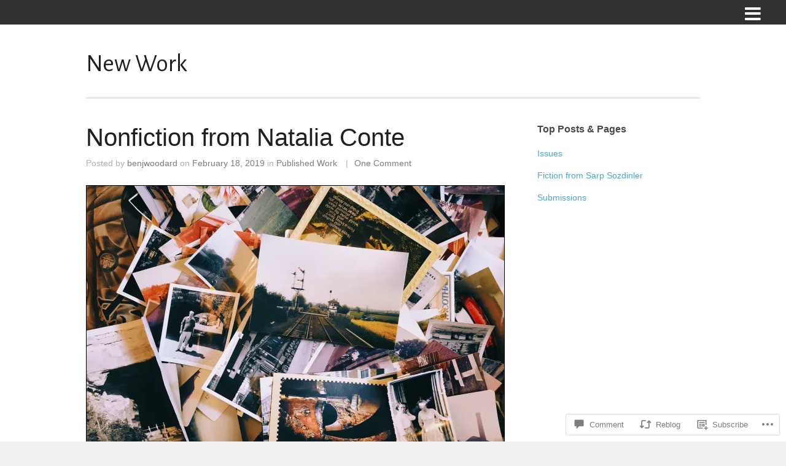

--- FILE ---
content_type: text/html; charset=UTF-8
request_url: https://atlasandalice.com/2019/02/18/nonfiction-from-natalia-conte/
body_size: 31633
content:
<!DOCTYPE html>
<html lang="en">

<head>
	<meta http-equiv="Content-Type" content="text/html; charset=UTF-8" />
	<title>Nonfiction from Natalia Conte | </title>
	<meta name="viewport" content="width=device-width, initial-scale = 1.0" />

	<link rel="pingback" href="https://atlasandalice.com/xmlrpc.php" />

	<meta name='robots' content='max-image-preview:large' />

<!-- Async WordPress.com Remote Login -->
<script id="wpcom_remote_login_js">
var wpcom_remote_login_extra_auth = '';
function wpcom_remote_login_remove_dom_node_id( element_id ) {
	var dom_node = document.getElementById( element_id );
	if ( dom_node ) { dom_node.parentNode.removeChild( dom_node ); }
}
function wpcom_remote_login_remove_dom_node_classes( class_name ) {
	var dom_nodes = document.querySelectorAll( '.' + class_name );
	for ( var i = 0; i < dom_nodes.length; i++ ) {
		dom_nodes[ i ].parentNode.removeChild( dom_nodes[ i ] );
	}
}
function wpcom_remote_login_final_cleanup() {
	wpcom_remote_login_remove_dom_node_classes( "wpcom_remote_login_msg" );
	wpcom_remote_login_remove_dom_node_id( "wpcom_remote_login_key" );
	wpcom_remote_login_remove_dom_node_id( "wpcom_remote_login_validate" );
	wpcom_remote_login_remove_dom_node_id( "wpcom_remote_login_js" );
	wpcom_remote_login_remove_dom_node_id( "wpcom_request_access_iframe" );
	wpcom_remote_login_remove_dom_node_id( "wpcom_request_access_styles" );
}

// Watch for messages back from the remote login
window.addEventListener( "message", function( e ) {
	if ( e.origin === "https://r-login.wordpress.com" ) {
		var data = {};
		try {
			data = JSON.parse( e.data );
		} catch( e ) {
			wpcom_remote_login_final_cleanup();
			return;
		}

		if ( data.msg === 'LOGIN' ) {
			// Clean up the login check iframe
			wpcom_remote_login_remove_dom_node_id( "wpcom_remote_login_key" );

			var id_regex = new RegExp( /^[0-9]+$/ );
			var token_regex = new RegExp( /^.*|.*|.*$/ );
			if (
				token_regex.test( data.token )
				&& id_regex.test( data.wpcomid )
			) {
				// We have everything we need to ask for a login
				var script = document.createElement( "script" );
				script.setAttribute( "id", "wpcom_remote_login_validate" );
				script.src = '/remote-login.php?wpcom_remote_login=validate'
					+ '&wpcomid=' + data.wpcomid
					+ '&token=' + encodeURIComponent( data.token )
					+ '&host=' + window.location.protocol
					+ '//' + window.location.hostname
					+ '&postid=2461'
					+ '&is_singular=1';
				document.body.appendChild( script );
			}

			return;
		}

		// Safari ITP, not logged in, so redirect
		if ( data.msg === 'LOGIN-REDIRECT' ) {
			window.location = 'https://wordpress.com/log-in?redirect_to=' + window.location.href;
			return;
		}

		// Safari ITP, storage access failed, remove the request
		if ( data.msg === 'LOGIN-REMOVE' ) {
			var css_zap = 'html { -webkit-transition: margin-top 1s; transition: margin-top 1s; } /* 9001 */ html { margin-top: 0 !important; } * html body { margin-top: 0 !important; } @media screen and ( max-width: 782px ) { html { margin-top: 0 !important; } * html body { margin-top: 0 !important; } }';
			var style_zap = document.createElement( 'style' );
			style_zap.type = 'text/css';
			style_zap.appendChild( document.createTextNode( css_zap ) );
			document.body.appendChild( style_zap );

			var e = document.getElementById( 'wpcom_request_access_iframe' );
			e.parentNode.removeChild( e );

			document.cookie = 'wordpress_com_login_access=denied; path=/; max-age=31536000';

			return;
		}

		// Safari ITP
		if ( data.msg === 'REQUEST_ACCESS' ) {
			console.log( 'request access: safari' );

			// Check ITP iframe enable/disable knob
			if ( wpcom_remote_login_extra_auth !== 'safari_itp_iframe' ) {
				return;
			}

			// If we are in a "private window" there is no ITP.
			var private_window = false;
			try {
				var opendb = window.openDatabase( null, null, null, null );
			} catch( e ) {
				private_window = true;
			}

			if ( private_window ) {
				console.log( 'private window' );
				return;
			}

			var iframe = document.createElement( 'iframe' );
			iframe.id = 'wpcom_request_access_iframe';
			iframe.setAttribute( 'scrolling', 'no' );
			iframe.setAttribute( 'sandbox', 'allow-storage-access-by-user-activation allow-scripts allow-same-origin allow-top-navigation-by-user-activation' );
			iframe.src = 'https://r-login.wordpress.com/remote-login.php?wpcom_remote_login=request_access&origin=' + encodeURIComponent( data.origin ) + '&wpcomid=' + encodeURIComponent( data.wpcomid );

			var css = 'html { -webkit-transition: margin-top 1s; transition: margin-top 1s; } /* 9001 */ html { margin-top: 46px !important; } * html body { margin-top: 46px !important; } @media screen and ( max-width: 660px ) { html { margin-top: 71px !important; } * html body { margin-top: 71px !important; } #wpcom_request_access_iframe { display: block; height: 71px !important; } } #wpcom_request_access_iframe { border: 0px; height: 46px; position: fixed; top: 0; left: 0; width: 100%; min-width: 100%; z-index: 99999; background: #23282d; } ';

			var style = document.createElement( 'style' );
			style.type = 'text/css';
			style.id = 'wpcom_request_access_styles';
			style.appendChild( document.createTextNode( css ) );
			document.body.appendChild( style );

			document.body.appendChild( iframe );
		}

		if ( data.msg === 'DONE' ) {
			wpcom_remote_login_final_cleanup();
		}
	}
}, false );

// Inject the remote login iframe after the page has had a chance to load
// more critical resources
window.addEventListener( "DOMContentLoaded", function( e ) {
	var iframe = document.createElement( "iframe" );
	iframe.style.display = "none";
	iframe.setAttribute( "scrolling", "no" );
	iframe.setAttribute( "id", "wpcom_remote_login_key" );
	iframe.src = "https://r-login.wordpress.com/remote-login.php"
		+ "?wpcom_remote_login=key"
		+ "&origin=aHR0cHM6Ly9hdGxhc2FuZGFsaWNlLmNvbQ%3D%3D"
		+ "&wpcomid=48400654"
		+ "&time=" + Math.floor( Date.now() / 1000 );
	document.body.appendChild( iframe );
}, false );
</script>
<link rel='dns-prefetch' href='//s0.wp.com' />
<link rel='dns-prefetch' href='//widgets.wp.com' />
<link rel='dns-prefetch' href='//fonts-api.wp.com' />
<link rel='dns-prefetch' href='//maxcdn.bootstrapcdn.com' />
<link rel="alternate" type="application/rss+xml" title=" &raquo; Feed" href="https://atlasandalice.com/feed/" />
<link rel="alternate" type="application/rss+xml" title=" &raquo; Comments Feed" href="https://atlasandalice.com/comments/feed/" />
<link rel="alternate" type="application/rss+xml" title=" &raquo; Nonfiction from Natalia&nbsp;Conte Comments Feed" href="https://atlasandalice.com/2019/02/18/nonfiction-from-natalia-conte/feed/" />
	<script type="text/javascript">
		/* <![CDATA[ */
		function addLoadEvent(func) {
			var oldonload = window.onload;
			if (typeof window.onload != 'function') {
				window.onload = func;
			} else {
				window.onload = function () {
					oldonload();
					func();
				}
			}
		}
		/* ]]> */
	</script>
	<link crossorigin='anonymous' rel='stylesheet' id='all-css-0-1' href='/wp-content/mu-plugins/jetpack-plugin/sun/modules/related-posts/related-posts.css?m=1753279645i&cssminify=yes' type='text/css' media='all' />
<style id='wp-emoji-styles-inline-css'>

	img.wp-smiley, img.emoji {
		display: inline !important;
		border: none !important;
		box-shadow: none !important;
		height: 1em !important;
		width: 1em !important;
		margin: 0 0.07em !important;
		vertical-align: -0.1em !important;
		background: none !important;
		padding: 0 !important;
	}
/*# sourceURL=wp-emoji-styles-inline-css */
</style>
<link crossorigin='anonymous' rel='stylesheet' id='all-css-2-1' href='/wp-content/plugins/gutenberg-core/v22.2.0/build/styles/block-library/style.css?m=1764855221i&cssminify=yes' type='text/css' media='all' />
<style id='wp-block-library-inline-css'>
.has-text-align-justify {
	text-align:justify;
}
.has-text-align-justify{text-align:justify;}

/*# sourceURL=wp-block-library-inline-css */
</style><style id='global-styles-inline-css'>
:root{--wp--preset--aspect-ratio--square: 1;--wp--preset--aspect-ratio--4-3: 4/3;--wp--preset--aspect-ratio--3-4: 3/4;--wp--preset--aspect-ratio--3-2: 3/2;--wp--preset--aspect-ratio--2-3: 2/3;--wp--preset--aspect-ratio--16-9: 16/9;--wp--preset--aspect-ratio--9-16: 9/16;--wp--preset--color--black: #000000;--wp--preset--color--cyan-bluish-gray: #abb8c3;--wp--preset--color--white: #ffffff;--wp--preset--color--pale-pink: #f78da7;--wp--preset--color--vivid-red: #cf2e2e;--wp--preset--color--luminous-vivid-orange: #ff6900;--wp--preset--color--luminous-vivid-amber: #fcb900;--wp--preset--color--light-green-cyan: #7bdcb5;--wp--preset--color--vivid-green-cyan: #00d084;--wp--preset--color--pale-cyan-blue: #8ed1fc;--wp--preset--color--vivid-cyan-blue: #0693e3;--wp--preset--color--vivid-purple: #9b51e0;--wp--preset--gradient--vivid-cyan-blue-to-vivid-purple: linear-gradient(135deg,rgb(6,147,227) 0%,rgb(155,81,224) 100%);--wp--preset--gradient--light-green-cyan-to-vivid-green-cyan: linear-gradient(135deg,rgb(122,220,180) 0%,rgb(0,208,130) 100%);--wp--preset--gradient--luminous-vivid-amber-to-luminous-vivid-orange: linear-gradient(135deg,rgb(252,185,0) 0%,rgb(255,105,0) 100%);--wp--preset--gradient--luminous-vivid-orange-to-vivid-red: linear-gradient(135deg,rgb(255,105,0) 0%,rgb(207,46,46) 100%);--wp--preset--gradient--very-light-gray-to-cyan-bluish-gray: linear-gradient(135deg,rgb(238,238,238) 0%,rgb(169,184,195) 100%);--wp--preset--gradient--cool-to-warm-spectrum: linear-gradient(135deg,rgb(74,234,220) 0%,rgb(151,120,209) 20%,rgb(207,42,186) 40%,rgb(238,44,130) 60%,rgb(251,105,98) 80%,rgb(254,248,76) 100%);--wp--preset--gradient--blush-light-purple: linear-gradient(135deg,rgb(255,206,236) 0%,rgb(152,150,240) 100%);--wp--preset--gradient--blush-bordeaux: linear-gradient(135deg,rgb(254,205,165) 0%,rgb(254,45,45) 50%,rgb(107,0,62) 100%);--wp--preset--gradient--luminous-dusk: linear-gradient(135deg,rgb(255,203,112) 0%,rgb(199,81,192) 50%,rgb(65,88,208) 100%);--wp--preset--gradient--pale-ocean: linear-gradient(135deg,rgb(255,245,203) 0%,rgb(182,227,212) 50%,rgb(51,167,181) 100%);--wp--preset--gradient--electric-grass: linear-gradient(135deg,rgb(202,248,128) 0%,rgb(113,206,126) 100%);--wp--preset--gradient--midnight: linear-gradient(135deg,rgb(2,3,129) 0%,rgb(40,116,252) 100%);--wp--preset--font-size--small: 13px;--wp--preset--font-size--medium: 20px;--wp--preset--font-size--large: 36px;--wp--preset--font-size--x-large: 42px;--wp--preset--font-family--albert-sans: 'Albert Sans', sans-serif;--wp--preset--font-family--alegreya: Alegreya, serif;--wp--preset--font-family--arvo: Arvo, serif;--wp--preset--font-family--bodoni-moda: 'Bodoni Moda', serif;--wp--preset--font-family--bricolage-grotesque: 'Bricolage Grotesque', sans-serif;--wp--preset--font-family--cabin: Cabin, sans-serif;--wp--preset--font-family--chivo: Chivo, sans-serif;--wp--preset--font-family--commissioner: Commissioner, sans-serif;--wp--preset--font-family--cormorant: Cormorant, serif;--wp--preset--font-family--courier-prime: 'Courier Prime', monospace;--wp--preset--font-family--crimson-pro: 'Crimson Pro', serif;--wp--preset--font-family--dm-mono: 'DM Mono', monospace;--wp--preset--font-family--dm-sans: 'DM Sans', sans-serif;--wp--preset--font-family--dm-serif-display: 'DM Serif Display', serif;--wp--preset--font-family--domine: Domine, serif;--wp--preset--font-family--eb-garamond: 'EB Garamond', serif;--wp--preset--font-family--epilogue: Epilogue, sans-serif;--wp--preset--font-family--fahkwang: Fahkwang, sans-serif;--wp--preset--font-family--figtree: Figtree, sans-serif;--wp--preset--font-family--fira-sans: 'Fira Sans', sans-serif;--wp--preset--font-family--fjalla-one: 'Fjalla One', sans-serif;--wp--preset--font-family--fraunces: Fraunces, serif;--wp--preset--font-family--gabarito: Gabarito, system-ui;--wp--preset--font-family--ibm-plex-mono: 'IBM Plex Mono', monospace;--wp--preset--font-family--ibm-plex-sans: 'IBM Plex Sans', sans-serif;--wp--preset--font-family--ibarra-real-nova: 'Ibarra Real Nova', serif;--wp--preset--font-family--instrument-serif: 'Instrument Serif', serif;--wp--preset--font-family--inter: Inter, sans-serif;--wp--preset--font-family--josefin-sans: 'Josefin Sans', sans-serif;--wp--preset--font-family--jost: Jost, sans-serif;--wp--preset--font-family--libre-baskerville: 'Libre Baskerville', serif;--wp--preset--font-family--libre-franklin: 'Libre Franklin', sans-serif;--wp--preset--font-family--literata: Literata, serif;--wp--preset--font-family--lora: Lora, serif;--wp--preset--font-family--merriweather: Merriweather, serif;--wp--preset--font-family--montserrat: Montserrat, sans-serif;--wp--preset--font-family--newsreader: Newsreader, serif;--wp--preset--font-family--noto-sans-mono: 'Noto Sans Mono', sans-serif;--wp--preset--font-family--nunito: Nunito, sans-serif;--wp--preset--font-family--open-sans: 'Open Sans', sans-serif;--wp--preset--font-family--overpass: Overpass, sans-serif;--wp--preset--font-family--pt-serif: 'PT Serif', serif;--wp--preset--font-family--petrona: Petrona, serif;--wp--preset--font-family--piazzolla: Piazzolla, serif;--wp--preset--font-family--playfair-display: 'Playfair Display', serif;--wp--preset--font-family--plus-jakarta-sans: 'Plus Jakarta Sans', sans-serif;--wp--preset--font-family--poppins: Poppins, sans-serif;--wp--preset--font-family--raleway: Raleway, sans-serif;--wp--preset--font-family--roboto: Roboto, sans-serif;--wp--preset--font-family--roboto-slab: 'Roboto Slab', serif;--wp--preset--font-family--rubik: Rubik, sans-serif;--wp--preset--font-family--rufina: Rufina, serif;--wp--preset--font-family--sora: Sora, sans-serif;--wp--preset--font-family--source-sans-3: 'Source Sans 3', sans-serif;--wp--preset--font-family--source-serif-4: 'Source Serif 4', serif;--wp--preset--font-family--space-mono: 'Space Mono', monospace;--wp--preset--font-family--syne: Syne, sans-serif;--wp--preset--font-family--texturina: Texturina, serif;--wp--preset--font-family--urbanist: Urbanist, sans-serif;--wp--preset--font-family--work-sans: 'Work Sans', sans-serif;--wp--preset--spacing--20: 0.44rem;--wp--preset--spacing--30: 0.67rem;--wp--preset--spacing--40: 1rem;--wp--preset--spacing--50: 1.5rem;--wp--preset--spacing--60: 2.25rem;--wp--preset--spacing--70: 3.38rem;--wp--preset--spacing--80: 5.06rem;--wp--preset--shadow--natural: 6px 6px 9px rgba(0, 0, 0, 0.2);--wp--preset--shadow--deep: 12px 12px 50px rgba(0, 0, 0, 0.4);--wp--preset--shadow--sharp: 6px 6px 0px rgba(0, 0, 0, 0.2);--wp--preset--shadow--outlined: 6px 6px 0px -3px rgb(255, 255, 255), 6px 6px rgb(0, 0, 0);--wp--preset--shadow--crisp: 6px 6px 0px rgb(0, 0, 0);}:where(.is-layout-flex){gap: 0.5em;}:where(.is-layout-grid){gap: 0.5em;}body .is-layout-flex{display: flex;}.is-layout-flex{flex-wrap: wrap;align-items: center;}.is-layout-flex > :is(*, div){margin: 0;}body .is-layout-grid{display: grid;}.is-layout-grid > :is(*, div){margin: 0;}:where(.wp-block-columns.is-layout-flex){gap: 2em;}:where(.wp-block-columns.is-layout-grid){gap: 2em;}:where(.wp-block-post-template.is-layout-flex){gap: 1.25em;}:where(.wp-block-post-template.is-layout-grid){gap: 1.25em;}.has-black-color{color: var(--wp--preset--color--black) !important;}.has-cyan-bluish-gray-color{color: var(--wp--preset--color--cyan-bluish-gray) !important;}.has-white-color{color: var(--wp--preset--color--white) !important;}.has-pale-pink-color{color: var(--wp--preset--color--pale-pink) !important;}.has-vivid-red-color{color: var(--wp--preset--color--vivid-red) !important;}.has-luminous-vivid-orange-color{color: var(--wp--preset--color--luminous-vivid-orange) !important;}.has-luminous-vivid-amber-color{color: var(--wp--preset--color--luminous-vivid-amber) !important;}.has-light-green-cyan-color{color: var(--wp--preset--color--light-green-cyan) !important;}.has-vivid-green-cyan-color{color: var(--wp--preset--color--vivid-green-cyan) !important;}.has-pale-cyan-blue-color{color: var(--wp--preset--color--pale-cyan-blue) !important;}.has-vivid-cyan-blue-color{color: var(--wp--preset--color--vivid-cyan-blue) !important;}.has-vivid-purple-color{color: var(--wp--preset--color--vivid-purple) !important;}.has-black-background-color{background-color: var(--wp--preset--color--black) !important;}.has-cyan-bluish-gray-background-color{background-color: var(--wp--preset--color--cyan-bluish-gray) !important;}.has-white-background-color{background-color: var(--wp--preset--color--white) !important;}.has-pale-pink-background-color{background-color: var(--wp--preset--color--pale-pink) !important;}.has-vivid-red-background-color{background-color: var(--wp--preset--color--vivid-red) !important;}.has-luminous-vivid-orange-background-color{background-color: var(--wp--preset--color--luminous-vivid-orange) !important;}.has-luminous-vivid-amber-background-color{background-color: var(--wp--preset--color--luminous-vivid-amber) !important;}.has-light-green-cyan-background-color{background-color: var(--wp--preset--color--light-green-cyan) !important;}.has-vivid-green-cyan-background-color{background-color: var(--wp--preset--color--vivid-green-cyan) !important;}.has-pale-cyan-blue-background-color{background-color: var(--wp--preset--color--pale-cyan-blue) !important;}.has-vivid-cyan-blue-background-color{background-color: var(--wp--preset--color--vivid-cyan-blue) !important;}.has-vivid-purple-background-color{background-color: var(--wp--preset--color--vivid-purple) !important;}.has-black-border-color{border-color: var(--wp--preset--color--black) !important;}.has-cyan-bluish-gray-border-color{border-color: var(--wp--preset--color--cyan-bluish-gray) !important;}.has-white-border-color{border-color: var(--wp--preset--color--white) !important;}.has-pale-pink-border-color{border-color: var(--wp--preset--color--pale-pink) !important;}.has-vivid-red-border-color{border-color: var(--wp--preset--color--vivid-red) !important;}.has-luminous-vivid-orange-border-color{border-color: var(--wp--preset--color--luminous-vivid-orange) !important;}.has-luminous-vivid-amber-border-color{border-color: var(--wp--preset--color--luminous-vivid-amber) !important;}.has-light-green-cyan-border-color{border-color: var(--wp--preset--color--light-green-cyan) !important;}.has-vivid-green-cyan-border-color{border-color: var(--wp--preset--color--vivid-green-cyan) !important;}.has-pale-cyan-blue-border-color{border-color: var(--wp--preset--color--pale-cyan-blue) !important;}.has-vivid-cyan-blue-border-color{border-color: var(--wp--preset--color--vivid-cyan-blue) !important;}.has-vivid-purple-border-color{border-color: var(--wp--preset--color--vivid-purple) !important;}.has-vivid-cyan-blue-to-vivid-purple-gradient-background{background: var(--wp--preset--gradient--vivid-cyan-blue-to-vivid-purple) !important;}.has-light-green-cyan-to-vivid-green-cyan-gradient-background{background: var(--wp--preset--gradient--light-green-cyan-to-vivid-green-cyan) !important;}.has-luminous-vivid-amber-to-luminous-vivid-orange-gradient-background{background: var(--wp--preset--gradient--luminous-vivid-amber-to-luminous-vivid-orange) !important;}.has-luminous-vivid-orange-to-vivid-red-gradient-background{background: var(--wp--preset--gradient--luminous-vivid-orange-to-vivid-red) !important;}.has-very-light-gray-to-cyan-bluish-gray-gradient-background{background: var(--wp--preset--gradient--very-light-gray-to-cyan-bluish-gray) !important;}.has-cool-to-warm-spectrum-gradient-background{background: var(--wp--preset--gradient--cool-to-warm-spectrum) !important;}.has-blush-light-purple-gradient-background{background: var(--wp--preset--gradient--blush-light-purple) !important;}.has-blush-bordeaux-gradient-background{background: var(--wp--preset--gradient--blush-bordeaux) !important;}.has-luminous-dusk-gradient-background{background: var(--wp--preset--gradient--luminous-dusk) !important;}.has-pale-ocean-gradient-background{background: var(--wp--preset--gradient--pale-ocean) !important;}.has-electric-grass-gradient-background{background: var(--wp--preset--gradient--electric-grass) !important;}.has-midnight-gradient-background{background: var(--wp--preset--gradient--midnight) !important;}.has-small-font-size{font-size: var(--wp--preset--font-size--small) !important;}.has-medium-font-size{font-size: var(--wp--preset--font-size--medium) !important;}.has-large-font-size{font-size: var(--wp--preset--font-size--large) !important;}.has-x-large-font-size{font-size: var(--wp--preset--font-size--x-large) !important;}.has-albert-sans-font-family{font-family: var(--wp--preset--font-family--albert-sans) !important;}.has-alegreya-font-family{font-family: var(--wp--preset--font-family--alegreya) !important;}.has-arvo-font-family{font-family: var(--wp--preset--font-family--arvo) !important;}.has-bodoni-moda-font-family{font-family: var(--wp--preset--font-family--bodoni-moda) !important;}.has-bricolage-grotesque-font-family{font-family: var(--wp--preset--font-family--bricolage-grotesque) !important;}.has-cabin-font-family{font-family: var(--wp--preset--font-family--cabin) !important;}.has-chivo-font-family{font-family: var(--wp--preset--font-family--chivo) !important;}.has-commissioner-font-family{font-family: var(--wp--preset--font-family--commissioner) !important;}.has-cormorant-font-family{font-family: var(--wp--preset--font-family--cormorant) !important;}.has-courier-prime-font-family{font-family: var(--wp--preset--font-family--courier-prime) !important;}.has-crimson-pro-font-family{font-family: var(--wp--preset--font-family--crimson-pro) !important;}.has-dm-mono-font-family{font-family: var(--wp--preset--font-family--dm-mono) !important;}.has-dm-sans-font-family{font-family: var(--wp--preset--font-family--dm-sans) !important;}.has-dm-serif-display-font-family{font-family: var(--wp--preset--font-family--dm-serif-display) !important;}.has-domine-font-family{font-family: var(--wp--preset--font-family--domine) !important;}.has-eb-garamond-font-family{font-family: var(--wp--preset--font-family--eb-garamond) !important;}.has-epilogue-font-family{font-family: var(--wp--preset--font-family--epilogue) !important;}.has-fahkwang-font-family{font-family: var(--wp--preset--font-family--fahkwang) !important;}.has-figtree-font-family{font-family: var(--wp--preset--font-family--figtree) !important;}.has-fira-sans-font-family{font-family: var(--wp--preset--font-family--fira-sans) !important;}.has-fjalla-one-font-family{font-family: var(--wp--preset--font-family--fjalla-one) !important;}.has-fraunces-font-family{font-family: var(--wp--preset--font-family--fraunces) !important;}.has-gabarito-font-family{font-family: var(--wp--preset--font-family--gabarito) !important;}.has-ibm-plex-mono-font-family{font-family: var(--wp--preset--font-family--ibm-plex-mono) !important;}.has-ibm-plex-sans-font-family{font-family: var(--wp--preset--font-family--ibm-plex-sans) !important;}.has-ibarra-real-nova-font-family{font-family: var(--wp--preset--font-family--ibarra-real-nova) !important;}.has-instrument-serif-font-family{font-family: var(--wp--preset--font-family--instrument-serif) !important;}.has-inter-font-family{font-family: var(--wp--preset--font-family--inter) !important;}.has-josefin-sans-font-family{font-family: var(--wp--preset--font-family--josefin-sans) !important;}.has-jost-font-family{font-family: var(--wp--preset--font-family--jost) !important;}.has-libre-baskerville-font-family{font-family: var(--wp--preset--font-family--libre-baskerville) !important;}.has-libre-franklin-font-family{font-family: var(--wp--preset--font-family--libre-franklin) !important;}.has-literata-font-family{font-family: var(--wp--preset--font-family--literata) !important;}.has-lora-font-family{font-family: var(--wp--preset--font-family--lora) !important;}.has-merriweather-font-family{font-family: var(--wp--preset--font-family--merriweather) !important;}.has-montserrat-font-family{font-family: var(--wp--preset--font-family--montserrat) !important;}.has-newsreader-font-family{font-family: var(--wp--preset--font-family--newsreader) !important;}.has-noto-sans-mono-font-family{font-family: var(--wp--preset--font-family--noto-sans-mono) !important;}.has-nunito-font-family{font-family: var(--wp--preset--font-family--nunito) !important;}.has-open-sans-font-family{font-family: var(--wp--preset--font-family--open-sans) !important;}.has-overpass-font-family{font-family: var(--wp--preset--font-family--overpass) !important;}.has-pt-serif-font-family{font-family: var(--wp--preset--font-family--pt-serif) !important;}.has-petrona-font-family{font-family: var(--wp--preset--font-family--petrona) !important;}.has-piazzolla-font-family{font-family: var(--wp--preset--font-family--piazzolla) !important;}.has-playfair-display-font-family{font-family: var(--wp--preset--font-family--playfair-display) !important;}.has-plus-jakarta-sans-font-family{font-family: var(--wp--preset--font-family--plus-jakarta-sans) !important;}.has-poppins-font-family{font-family: var(--wp--preset--font-family--poppins) !important;}.has-raleway-font-family{font-family: var(--wp--preset--font-family--raleway) !important;}.has-roboto-font-family{font-family: var(--wp--preset--font-family--roboto) !important;}.has-roboto-slab-font-family{font-family: var(--wp--preset--font-family--roboto-slab) !important;}.has-rubik-font-family{font-family: var(--wp--preset--font-family--rubik) !important;}.has-rufina-font-family{font-family: var(--wp--preset--font-family--rufina) !important;}.has-sora-font-family{font-family: var(--wp--preset--font-family--sora) !important;}.has-source-sans-3-font-family{font-family: var(--wp--preset--font-family--source-sans-3) !important;}.has-source-serif-4-font-family{font-family: var(--wp--preset--font-family--source-serif-4) !important;}.has-space-mono-font-family{font-family: var(--wp--preset--font-family--space-mono) !important;}.has-syne-font-family{font-family: var(--wp--preset--font-family--syne) !important;}.has-texturina-font-family{font-family: var(--wp--preset--font-family--texturina) !important;}.has-urbanist-font-family{font-family: var(--wp--preset--font-family--urbanist) !important;}.has-work-sans-font-family{font-family: var(--wp--preset--font-family--work-sans) !important;}
/*# sourceURL=global-styles-inline-css */
</style>

<style id='classic-theme-styles-inline-css'>
/*! This file is auto-generated */
.wp-block-button__link{color:#fff;background-color:#32373c;border-radius:9999px;box-shadow:none;text-decoration:none;padding:calc(.667em + 2px) calc(1.333em + 2px);font-size:1.125em}.wp-block-file__button{background:#32373c;color:#fff;text-decoration:none}
/*# sourceURL=/wp-includes/css/classic-themes.min.css */
</style>
<link crossorigin='anonymous' rel='stylesheet' id='all-css-4-1' href='/_static/??-eJx9j8sOwkAIRX/IkTZGGxfGTzHzIHVq55GBaf18aZpu1HRD4MLhAsxZ2RQZI0OoKo+195HApoKih6wZZCKg8xpHDDJ2tEQH+I/N3vXIgtOWK8b3PpLFRhmTCxIpicHXoPgpXrTHDchZ25cSaV2xNoBq3HqPCaNLBXTlFDSztz8UULFgqh8dTFiMOIu4fEnf9XLLPdza7tI07fl66oYPKzZ26Q==&cssminify=yes' type='text/css' media='all' />
<link rel='stylesheet' id='verbum-gutenberg-css-css' href='https://widgets.wp.com/verbum-block-editor/block-editor.css?ver=1738686361' media='all' />
<link crossorigin='anonymous' rel='stylesheet' id='all-css-6-1' href='/wp-content/themes/premium/port/style.css?m=1739822502i&cssminify=yes' type='text/css' media='all' />
<link rel='stylesheet' id='port-pt-sans-css' href='https://fonts-api.wp.com/css?family=PT+Sans&#038;ver=6.9-RC2-61304' media='all' />
<link rel='stylesheet' id='port-alegreya-sans-css' href='https://fonts-api.wp.com/css?family=Alegreya+Sans&#038;ver=6.9-RC2-61304' media='all' />
<link rel='stylesheet' id='port-nixie-one-css' href='https://fonts-api.wp.com/css?family=Nixie+One&#038;ver=6.9-RC2-61304' media='all' />
<link rel='stylesheet' id='port-font-awesome-css' href='//maxcdn.bootstrapcdn.com/font-awesome/4.1.0/css/font-awesome.min.css?ver=4.0.3' media='all' />
<style id='jetpack_facebook_likebox-inline-css'>
.widget_facebook_likebox {
	overflow: hidden;
}

/*# sourceURL=/wp-content/mu-plugins/jetpack-plugin/sun/modules/widgets/facebook-likebox/style.css */
</style>
<link crossorigin='anonymous' rel='stylesheet' id='all-css-16-1' href='/_static/??-eJzTLy/QTc7PK0nNK9HPLdUtyClNz8wr1i9KTcrJTwcy0/WTi5G5ekCujj52Temp+bo5+cmJJZn5eSgc3bScxMwikFb7XFtDE1NLExMLc0OTLACohS2q&cssminify=yes' type='text/css' media='all' />
<style id='jetpack-global-styles-frontend-style-inline-css'>
:root { --font-headings: unset; --font-base: unset; --font-headings-default: -apple-system,BlinkMacSystemFont,"Segoe UI",Roboto,Oxygen-Sans,Ubuntu,Cantarell,"Helvetica Neue",sans-serif; --font-base-default: -apple-system,BlinkMacSystemFont,"Segoe UI",Roboto,Oxygen-Sans,Ubuntu,Cantarell,"Helvetica Neue",sans-serif;}
/*# sourceURL=jetpack-global-styles-frontend-style-inline-css */
</style>
<link crossorigin='anonymous' rel='stylesheet' id='all-css-18-1' href='/wp-content/themes/h4/global.css?m=1420737423i&cssminify=yes' type='text/css' media='all' />
<script type="text/javascript" id="jetpack_related-posts-js-extra">
/* <![CDATA[ */
var related_posts_js_options = {"post_heading":"h4"};
//# sourceURL=jetpack_related-posts-js-extra
/* ]]> */
</script>
<script type="text/javascript" id="wpcom-actionbar-placeholder-js-extra">
/* <![CDATA[ */
var actionbardata = {"siteID":"48400654","postID":"2461","siteURL":"https://atlasandalice.com","xhrURL":"https://atlasandalice.com/wp-admin/admin-ajax.php","nonce":"254b6b84e8","isLoggedIn":"","statusMessage":"","subsEmailDefault":"instantly","proxyScriptUrl":"https://s0.wp.com/wp-content/js/wpcom-proxy-request.js?m=1513050504i&amp;ver=20211021","shortlink":"https://wp.me/p3h5dI-DH","i18n":{"followedText":"New posts from this site will now appear in your \u003Ca href=\"https://wordpress.com/reader\"\u003EReader\u003C/a\u003E","foldBar":"Collapse this bar","unfoldBar":"Expand this bar","shortLinkCopied":"Shortlink copied to clipboard."}};
//# sourceURL=wpcom-actionbar-placeholder-js-extra
/* ]]> */
</script>
<script type="text/javascript" id="jetpack-mu-wpcom-settings-js-before">
/* <![CDATA[ */
var JETPACK_MU_WPCOM_SETTINGS = {"assetsUrl":"https://s0.wp.com/wp-content/mu-plugins/jetpack-mu-wpcom-plugin/sun/jetpack_vendor/automattic/jetpack-mu-wpcom/src/build/"};
//# sourceURL=jetpack-mu-wpcom-settings-js-before
/* ]]> */
</script>
<script crossorigin='anonymous' type='text/javascript'  src='/_static/??-eJx1jsEOwiAQRH9IunJo2ovxUwyWTV1kAYGN9u9FU5Oa6GkzmZk3C/ekphgqhgosKnmZKRRwWJOZrquGIgFOFCY4C3kLGb2paFWKpZZv1TGFzpUdbLiuZXxVKcfH8vEazIvF8jLdTTAv69kC/oYU05zb6K+1ekFulZSRSRhSzO8PiM2MxUdj0bbKkQ966Pu91sM4uifrfmFm'></script>
<script type="text/javascript" id="rlt-proxy-js-after">
/* <![CDATA[ */
	rltInitialize( {"token":null,"iframeOrigins":["https:\/\/widgets.wp.com"]} );
//# sourceURL=rlt-proxy-js-after
/* ]]> */
</script>
<link rel="EditURI" type="application/rsd+xml" title="RSD" href="https://atlasandalice.wordpress.com/xmlrpc.php?rsd" />
<meta name="generator" content="WordPress.com" />
<link rel="canonical" href="https://atlasandalice.com/2019/02/18/nonfiction-from-natalia-conte/" />
<link rel='shortlink' href='https://wp.me/p3h5dI-DH' />
<link rel="alternate" type="application/json+oembed" href="https://public-api.wordpress.com/oembed/?format=json&amp;url=https%3A%2F%2Fatlasandalice.com%2F2019%2F02%2F18%2Fnonfiction-from-natalia-conte%2F&amp;for=wpcom-auto-discovery" /><link rel="alternate" type="application/xml+oembed" href="https://public-api.wordpress.com/oembed/?format=xml&amp;url=https%3A%2F%2Fatlasandalice.com%2F2019%2F02%2F18%2Fnonfiction-from-natalia-conte%2F&amp;for=wpcom-auto-discovery" />
<!-- Jetpack Open Graph Tags -->
<meta property="og:type" content="article" />
<meta property="og:title" content="Nonfiction from Natalia Conte" />
<meta property="og:url" content="https://atlasandalice.com/2019/02/18/nonfiction-from-natalia-conte/" />
<meta property="og:description" content="Photo: Jon Tyson If We Speak of Memories “To let people begin again. It’s beautiful. You look at a baby and it’s so pure, and so free and so clean. And adults are like this mess of sadness.” – Eter…" />
<meta property="article:published_time" content="2019-02-18T14:00:58+00:00" />
<meta property="article:modified_time" content="2019-02-17T21:28:57+00:00" />
<meta property="og:image" content="https://i0.wp.com/atlasandalice.com/wp-content/uploads/2019/02/jon-tyson-762647-unsplash.jpg?fit=1200%2C900&#038;ssl=1" />
<meta property="og:image:width" content="1200" />
<meta property="og:image:height" content="900" />
<meta property="og:image:alt" content="" />
<meta property="og:locale" content="en_US" />
<meta property="article:publisher" content="https://www.facebook.com/WordPresscom" />
<meta name="twitter:creator" content="@AtlasAndAlice" />
<meta name="twitter:site" content="@AtlasAndAlice" />
<meta name="twitter:text:title" content="Nonfiction from Natalia&nbsp;Conte" />
<meta name="twitter:image" content="https://i0.wp.com/atlasandalice.com/wp-content/uploads/2019/02/jon-tyson-762647-unsplash.jpg?fit=1200%2C900&#038;ssl=1&#038;w=640" />
<meta name="twitter:card" content="summary_large_image" />

<!-- End Jetpack Open Graph Tags -->
<link rel="shortcut icon" type="image/x-icon" href="https://secure.gravatar.com/blavatar/53a952f5f08f9f20c99f44493493d71b39f234595309455bc194b56a33469b21?s=32" sizes="16x16" />
<link rel="icon" type="image/x-icon" href="https://secure.gravatar.com/blavatar/53a952f5f08f9f20c99f44493493d71b39f234595309455bc194b56a33469b21?s=32" sizes="16x16" />
<link rel="apple-touch-icon" href="https://secure.gravatar.com/blavatar/53a952f5f08f9f20c99f44493493d71b39f234595309455bc194b56a33469b21?s=114" />
<link rel='openid.server' href='https://atlasandalice.com/?openidserver=1' />
<link rel='openid.delegate' href='https://atlasandalice.com/' />
<link rel="search" type="application/opensearchdescription+xml" href="https://atlasandalice.com/osd.xml" title="" />
<link rel="search" type="application/opensearchdescription+xml" href="https://s1.wp.com/opensearch.xml" title="WordPress.com" />
<meta name="theme-color" content="#ffffff" />

<style type="text/css" media="screen">


	#home-banner {
		background: url(https://atlasandalice.files.wordpress.com/2017/04/nucleus-of-an-atom-joel-filipe-crop.jpg) no-repeat center center fixed;
		-webkit-background-size: 100%;
		-moz-background-size: 100%;
		-o-background-size: 100%;
		background-size: 100%;
		background-size: cover;
		-webkit-background-size: cover;
		-moz-background-size: cover;
		-o-background-size: cover;
		overflow: hidden;
		width: 100%;
		margin: 0;
		position: relative;
	}





</style>

<!--[if IE 8]>
<link rel="stylesheet" href="/css/ie8.css" type="text/css" media="screen" />
<![endif]-->
<!--[if IE]><script src="http://html5shiv.googlecode.com/svn/trunk/html5.js"></script><![endif]-->

<meta name="description" content="Photo: Jon Tyson If We Speak of Memories “To let people begin again. It’s beautiful. You look at a baby and it’s so pure, and so free and so clean. And adults are like this mess of sadness.” – Eternal Sunshine of the Spotless Mind Tucked into the artistic downtown stretch of Greensboro, North Carolina&hellip;" />
<link crossorigin='anonymous' rel='stylesheet' id='all-css-0-3' href='/_static/??-eJydj9sKwkAMRH/INtQL6oP4KdKmoaTd3YQmy+LfW/ECvqlvc4bhwEDRCiU5JYeYKw154GQwkmuL05PBcoILJ4QuCE4GVlhprtFsBV8LovQ5kAG2s2Sj8N68ij99hfuB3MBFKxVbkvk10I+2x73MoV+wM5xZnWXZflAdOd3F53hq9rvN8dBsm/V4Az0yeyk=&cssminify=yes' type='text/css' media='all' />
</head>

<body class="wp-singular post-template-default single single-post postid-2461 single-format-standard wp-theme-premiumport customizer-styles-applied has-banner jetpack-reblog-enabled" >
				<div id="pageslide">
		<div id="slide-nav" class="panel">
			<a href="javascript:jQuery.pageslide.close()" class="close-btn"></a>
			<div id="main-nav">
				<ul><li class="page_item page-item-1 page_item_has_children"><a href="https://atlasandalice.com/about/">About</a>
<ul class='children'>
	<li class="page_item page-item-13"><a href="https://atlasandalice.com/about/masthead/">Masthead</a></li>
</ul>
</li>
<li class="page_item page-item-8"><a href="https://atlasandalice.com/submit/">Submissions</a></li>
<li class="page_item page-item-851"><a href="https://atlasandalice.com/">Issues</a></li>
<li class="page_item page-item-669"><a href="https://atlasandalice.com/news/">News</a></li>
<li class="page_item page-item-17 page_item_has_children current_page_parent"><a href="https://atlasandalice.com/new-work-2/">New Work</a>
<ul class='children'>
	<li class="page_item page-item-568"><a href="https://atlasandalice.com/new-work-2/archive/">Author Archive</a></li>
</ul>
</li>
</ul>			</div>
						<div class="widgets">
				<div id="nav_menu-7" class="widget_nav_menu sidebar-box widget-box"><span class="widget-title">Return Home</span><div class="menu-home-container"><ul id="menu-home" class="menu"><li id="menu-item-1224" class="menu-item menu-item-type-custom menu-item-object-custom menu-item-1224"><a href="http://www.atlasandalice.com">Home Page</a></li>
</ul></div></div><div id="archives-5" class="widget_archive sidebar-box widget-box"><span class="widget-title">Archives</span>
			<ul>
					<li><a href='https://atlasandalice.com/2024/12/'>December 2024</a></li>
	<li><a href='https://atlasandalice.com/2024/11/'>November 2024</a></li>
	<li><a href='https://atlasandalice.com/2024/10/'>October 2024</a></li>
	<li><a href='https://atlasandalice.com/2024/09/'>September 2024</a></li>
	<li><a href='https://atlasandalice.com/2024/08/'>August 2024</a></li>
	<li><a href='https://atlasandalice.com/2024/05/'>May 2024</a></li>
	<li><a href='https://atlasandalice.com/2024/04/'>April 2024</a></li>
	<li><a href='https://atlasandalice.com/2024/03/'>March 2024</a></li>
	<li><a href='https://atlasandalice.com/2024/02/'>February 2024</a></li>
	<li><a href='https://atlasandalice.com/2023/11/'>November 2023</a></li>
	<li><a href='https://atlasandalice.com/2023/10/'>October 2023</a></li>
	<li><a href='https://atlasandalice.com/2023/09/'>September 2023</a></li>
	<li><a href='https://atlasandalice.com/2023/08/'>August 2023</a></li>
	<li><a href='https://atlasandalice.com/2023/05/'>May 2023</a></li>
	<li><a href='https://atlasandalice.com/2023/04/'>April 2023</a></li>
	<li><a href='https://atlasandalice.com/2023/03/'>March 2023</a></li>
	<li><a href='https://atlasandalice.com/2023/02/'>February 2023</a></li>
	<li><a href='https://atlasandalice.com/2023/01/'>January 2023</a></li>
	<li><a href='https://atlasandalice.com/2022/10/'>October 2022</a></li>
	<li><a href='https://atlasandalice.com/2022/09/'>September 2022</a></li>
	<li><a href='https://atlasandalice.com/2022/08/'>August 2022</a></li>
	<li><a href='https://atlasandalice.com/2022/05/'>May 2022</a></li>
	<li><a href='https://atlasandalice.com/2022/04/'>April 2022</a></li>
	<li><a href='https://atlasandalice.com/2022/03/'>March 2022</a></li>
	<li><a href='https://atlasandalice.com/2022/02/'>February 2022</a></li>
	<li><a href='https://atlasandalice.com/2021/10/'>October 2021</a></li>
	<li><a href='https://atlasandalice.com/2021/09/'>September 2021</a></li>
	<li><a href='https://atlasandalice.com/2021/08/'>August 2021</a></li>
	<li><a href='https://atlasandalice.com/2021/05/'>May 2021</a></li>
	<li><a href='https://atlasandalice.com/2021/04/'>April 2021</a></li>
	<li><a href='https://atlasandalice.com/2021/03/'>March 2021</a></li>
	<li><a href='https://atlasandalice.com/2021/02/'>February 2021</a></li>
	<li><a href='https://atlasandalice.com/2020/10/'>October 2020</a></li>
	<li><a href='https://atlasandalice.com/2020/09/'>September 2020</a></li>
	<li><a href='https://atlasandalice.com/2020/08/'>August 2020</a></li>
	<li><a href='https://atlasandalice.com/2020/07/'>July 2020</a></li>
	<li><a href='https://atlasandalice.com/2020/05/'>May 2020</a></li>
	<li><a href='https://atlasandalice.com/2020/04/'>April 2020</a></li>
	<li><a href='https://atlasandalice.com/2020/03/'>March 2020</a></li>
	<li><a href='https://atlasandalice.com/2020/02/'>February 2020</a></li>
	<li><a href='https://atlasandalice.com/2020/01/'>January 2020</a></li>
	<li><a href='https://atlasandalice.com/2019/12/'>December 2019</a></li>
	<li><a href='https://atlasandalice.com/2019/11/'>November 2019</a></li>
	<li><a href='https://atlasandalice.com/2019/10/'>October 2019</a></li>
	<li><a href='https://atlasandalice.com/2019/09/'>September 2019</a></li>
	<li><a href='https://atlasandalice.com/2019/08/'>August 2019</a></li>
	<li><a href='https://atlasandalice.com/2019/06/'>June 2019</a></li>
	<li><a href='https://atlasandalice.com/2019/05/'>May 2019</a></li>
	<li><a href='https://atlasandalice.com/2019/04/'>April 2019</a></li>
	<li><a href='https://atlasandalice.com/2019/03/'>March 2019</a></li>
	<li><a href='https://atlasandalice.com/2019/02/'>February 2019</a></li>
	<li><a href='https://atlasandalice.com/2018/12/'>December 2018</a></li>
	<li><a href='https://atlasandalice.com/2018/11/'>November 2018</a></li>
	<li><a href='https://atlasandalice.com/2018/10/'>October 2018</a></li>
	<li><a href='https://atlasandalice.com/2018/08/'>August 2018</a></li>
	<li><a href='https://atlasandalice.com/2018/07/'>July 2018</a></li>
	<li><a href='https://atlasandalice.com/2018/06/'>June 2018</a></li>
	<li><a href='https://atlasandalice.com/2018/05/'>May 2018</a></li>
	<li><a href='https://atlasandalice.com/2018/03/'>March 2018</a></li>
	<li><a href='https://atlasandalice.com/2018/02/'>February 2018</a></li>
	<li><a href='https://atlasandalice.com/2018/01/'>January 2018</a></li>
	<li><a href='https://atlasandalice.com/2017/12/'>December 2017</a></li>
	<li><a href='https://atlasandalice.com/2017/11/'>November 2017</a></li>
	<li><a href='https://atlasandalice.com/2017/10/'>October 2017</a></li>
	<li><a href='https://atlasandalice.com/2017/09/'>September 2017</a></li>
	<li><a href='https://atlasandalice.com/2017/07/'>July 2017</a></li>
	<li><a href='https://atlasandalice.com/2017/06/'>June 2017</a></li>
	<li><a href='https://atlasandalice.com/2017/05/'>May 2017</a></li>
	<li><a href='https://atlasandalice.com/2017/04/'>April 2017</a></li>
	<li><a href='https://atlasandalice.com/2017/03/'>March 2017</a></li>
	<li><a href='https://atlasandalice.com/2017/02/'>February 2017</a></li>
	<li><a href='https://atlasandalice.com/2017/01/'>January 2017</a></li>
	<li><a href='https://atlasandalice.com/2016/12/'>December 2016</a></li>
	<li><a href='https://atlasandalice.com/2016/11/'>November 2016</a></li>
	<li><a href='https://atlasandalice.com/2016/10/'>October 2016</a></li>
	<li><a href='https://atlasandalice.com/2016/09/'>September 2016</a></li>
	<li><a href='https://atlasandalice.com/2016/08/'>August 2016</a></li>
	<li><a href='https://atlasandalice.com/2016/06/'>June 2016</a></li>
	<li><a href='https://atlasandalice.com/2016/05/'>May 2016</a></li>
	<li><a href='https://atlasandalice.com/2016/04/'>April 2016</a></li>
	<li><a href='https://atlasandalice.com/2016/03/'>March 2016</a></li>
	<li><a href='https://atlasandalice.com/2016/02/'>February 2016</a></li>
	<li><a href='https://atlasandalice.com/2016/01/'>January 2016</a></li>
	<li><a href='https://atlasandalice.com/2015/12/'>December 2015</a></li>
	<li><a href='https://atlasandalice.com/2015/11/'>November 2015</a></li>
	<li><a href='https://atlasandalice.com/2015/09/'>September 2015</a></li>
	<li><a href='https://atlasandalice.com/2015/08/'>August 2015</a></li>
	<li><a href='https://atlasandalice.com/2015/07/'>July 2015</a></li>
	<li><a href='https://atlasandalice.com/2015/04/'>April 2015</a></li>
	<li><a href='https://atlasandalice.com/2015/03/'>March 2015</a></li>
	<li><a href='https://atlasandalice.com/2015/02/'>February 2015</a></li>
	<li><a href='https://atlasandalice.com/2014/12/'>December 2014</a></li>
	<li><a href='https://atlasandalice.com/2014/10/'>October 2014</a></li>
	<li><a href='https://atlasandalice.com/2014/09/'>September 2014</a></li>
	<li><a href='https://atlasandalice.com/2014/08/'>August 2014</a></li>
	<li><a href='https://atlasandalice.com/2014/07/'>July 2014</a></li>
	<li><a href='https://atlasandalice.com/2013/09/'>September 2013</a></li>
	<li><a href='https://atlasandalice.com/2013/08/'>August 2013</a></li>
	<li><a href='https://atlasandalice.com/2013/04/'>April 2013</a></li>
	<li><a href='https://atlasandalice.com/2013/03/'>March 2013</a></li>
			</ul>

			</div>			</div>
					</div>
		</div>
	<div id="container">
<div id="header">
	<div class="top">
		<div class="inside clearfix">
						<div id="logo">

				<h3 class="logo">
				<a href="https://atlasandalice.com/">
														</a>
				</h3>

			</div>

			<a href="#slide-nav" class="menu-toggle contrast"></a>

		</div>
	</div>
	</div>

		<div id="page-head">
					<div class="inside">
				<h1>New Work</h1>
			</div>
			</div>


	<div id="middle" class="clearfix">
	<div id="content">
		
		<div class="post-2461 post type-post status-publish format-standard has-post-thumbnail hentry category-published-work tag-creative-nonficiton tag-eternal-sunshine tag-issue-14 tag-natalia-conte">
			<h1>Nonfiction from Natalia&nbsp;Conte</h1>
			<div class="meta clearfix">
				Posted by <a href="https://atlasandalice.com/author/benjwoodard/">benjwoodard</a> on <a href="https://atlasandalice.com/2019/02/18/nonfiction-from-natalia-conte/" rel="bookmark">February 18, 2019</a> in <a href="https://atlasandalice.com/category/published-work/" title="View all posts in Published Work">Published Work</a>									<span>|</span><a href="https://atlasandalice.com/2019/02/18/nonfiction-from-natalia-conte/#comments">One Comment</a>
							</div>

			<h2><a href="https://atlasandalice.com/wp-content/uploads/2019/02/jon-tyson-762647-unsplash.jpg"><img data-attachment-id="2464" data-permalink="https://atlasandalice.com/2019/02/18/nonfiction-from-natalia-conte/jon-tyson-762647-unsplash/" data-orig-file="https://atlasandalice.com/wp-content/uploads/2019/02/jon-tyson-762647-unsplash.jpg" data-orig-size="3418,2563" data-comments-opened="1" data-image-meta="{&quot;aperture&quot;:&quot;0&quot;,&quot;credit&quot;:&quot;&quot;,&quot;camera&quot;:&quot;&quot;,&quot;caption&quot;:&quot;&quot;,&quot;created_timestamp&quot;:&quot;0&quot;,&quot;copyright&quot;:&quot;&quot;,&quot;focal_length&quot;:&quot;0&quot;,&quot;iso&quot;:&quot;0&quot;,&quot;shutter_speed&quot;:&quot;0&quot;,&quot;title&quot;:&quot;&quot;,&quot;orientation&quot;:&quot;0&quot;}" data-image-title="jon-tyson-762647-unsplash" data-image-description="" data-image-caption="" data-medium-file="https://atlasandalice.com/wp-content/uploads/2019/02/jon-tyson-762647-unsplash.jpg?w=300" data-large-file="https://atlasandalice.com/wp-content/uploads/2019/02/jon-tyson-762647-unsplash.jpg?w=680" class="alignnone wp-image-2464 size-large" style="border:1px solid #000000;" src="https://atlasandalice.com/wp-content/uploads/2019/02/jon-tyson-762647-unsplash.jpg?w=680&#038;h=510" alt="" width="680" height="510" srcset="https://atlasandalice.com/wp-content/uploads/2019/02/jon-tyson-762647-unsplash.jpg?w=680 680w, https://atlasandalice.com/wp-content/uploads/2019/02/jon-tyson-762647-unsplash.jpg?w=1360 1360w, https://atlasandalice.com/wp-content/uploads/2019/02/jon-tyson-762647-unsplash.jpg?w=150 150w, https://atlasandalice.com/wp-content/uploads/2019/02/jon-tyson-762647-unsplash.jpg?w=300 300w, https://atlasandalice.com/wp-content/uploads/2019/02/jon-tyson-762647-unsplash.jpg?w=768 768w, https://atlasandalice.com/wp-content/uploads/2019/02/jon-tyson-762647-unsplash.jpg?w=1024 1024w" sizes="(max-width: 680px) 100vw, 680px" /></a></h2>
<p><a style="background-color:black;color:white;text-decoration:none;padding:4px 6px;font-family:-apple-system, BlinkMacSystemFont, 'San Francisco', 'Helvetica Neue', Helvetica, Ubuntu, Roboto, Noto, 'Segoe UI', Arial, sans-serif;font-size:12px;font-weight:bold;line-height:1.2;display:inline-block;border-radius:3px;" title="Download free do whatever you want high-resolution photos from Jon Tyson" href="https://unsplash.com/@jontyson?utm_medium=referral&amp;utm_campaign=photographer-credit&amp;utm_content=creditBadge" target="_blank" rel="noopener noreferrer"><span style="display:inline-block;padding:2px 3px;">Photo: Jon Tyson</span></a></p>
<h2><strong>If We Speak of Memories</strong></h2>
<p style="text-align:center;">“To let people begin again. It’s beautiful. You look at a baby and it’s so pure, and so free and so clean. And adults are like this mess of sadness.” – <em>Eternal Sunshine of the Spotless Mind</em></p>
<p style="text-align:justify;"><span style="font-size:16px;"><span style="float:left;color:#808080;font-size:300%;line-height:1em;padding-right:6px;">T</span>ucked into the artistic downtown stretch of Greensboro, North Carolina lies a strange museum. With no glass windows and a swing set that juts out into the street, it disrupts foot traffic as the weather begins to warm. The title is unassuming, the word “Elsewhere” printed in chalkboard white paint and curlicue lettering. Today, it serves as a residence for artists to take advantage of thousands of different textiles and materials, using them, repurposing them, and ultimately turning them into pieces of art that can one day, once again, be deconstructed.</span></p>
<p style="text-align:justify;">In 1937, this space served as a creative business venture started by Joe and Sylvia Gray to stockpile surplus Depression-era materials from the north. During World War II and thereafter, Elsewhere became an important resource for army surplus. The first floor sold army supplies: khaki colored bags, tents of all sizes, and large water canteens. Boy Scouts training to one day take their fathers’ places in the next inevitable war of the worlds were their primary customers, but they sold their goods nationally, this little shop in Greensboro. The second floor served as a family boarding house for the nuclear family: Sylvia, Joe and their three children. The top floor was Sylvia’s personal workspace where she mended and sewed the goods for resale.</p>
<p style="text-align:justify;">Joe’s death left Sylvia alone to raise three children and navigate life without the existence of her partner. From the pressure of the little ones, the deep depression she fell into after Joe’s death, and the stress of maintaining a business, Sylvia’s life began to fray at the edges. She looked to material items to mend the cracks forming under the surface, finding value in the obscure and underappreciated. She bought ribbon and upholstery from local North Carolina mills with little plans to sell them in the store. She frequented the Salvation Army and Goodwill, sometimes twice a day, to find things she deemed valuable&#8212;knick-knacks and furniture and beautiful blown glass, wigs of all different colors. She bought blue button down dresses and snip off the buttons to save in a mason jar. She piled up ribbons of all colors and take them home to wash, dry, iron, and eventually, wrap around pencils to give the wood a pop of color. She filled the first level from floor to ceiling with her treasures until only a tiny strip of walking space remained visible amidst the boxes and rolls of fabric. Walking became a great balancing act, all in pursuit of preserving her catalog of things. A catalog of new memories while his memory burned in her like a madness. Her store had become a collection, and her collection had become a hoard made up of possessions she could not part with, could not bear to let go.</p>
<p style="text-align:center;">§</p>
<p style="text-align:justify;">I shoved all of your things into a ripped plastic bag without dwelling on each item for too long. Forgive me—the ripped bag was all I could find on such short notice. I didn’t know I would feel my stomach heave each time I caught sight of the poem you wrote for me hanging on the bedroom wall, the one line detailing how my mind is like a library with a thousand floors, feeling futile now that you decided you wouldn’t like to frequent them anymore. You gave up on floor ten, maybe twenty at most. I’m sorry that sometimes the elevator breaks. Don’t paint a girl with a thousand floors and expect an easy climb.</p>
<p style="text-align:justify;">I didn’t know what I should keep. I wanted the journal, bound with rich mahogany leather from France and beautiful pages, unlined and yellowing. I wanted the bird hair pin which I used to mark my books, breaking my dog-earing habit after years of chewed up corners. I wanted the red paper boat most, but each time I read the tiny note written at the bottom, “No Matter the Wreckage,” a line borrowed from poet Sarah Kay, I reminded myself we had wrecked. We had wrecked and you had let the water seep in, standing back as I desperately tried to scoop it out with a wooden bucket. The water had only reached our ankles when you declared, exhausted, that we were destined to sink. I decided I would keep everything, but place it out of sight. A half-hearted attempt to push the thoughts of you out of my mind.</p>
<p style="text-align:center;">§</p>
<p style="text-align:justify;">The first time I visited Elsewhere, my hands reached to hold everything. We were encouraged to touch as much as possible: a stark contrast to other museums I had visited with their thick black ropes meant to discourage the particularly handsy. I wanted to feel each textile for myself here, wanted to understand what would possess a woman to collect and collect until her memories created great velvet walls to enclose her from the outside world. I had always felt that in order to fully understand something, you had to touch it, to feel at the thing with your hands. I was the child the salesclerks scolded for not being able to keep my hands to myself, touching each thing on display with my gummy fingertips. The reader who hated Kindles because I couldn’t feel the crisp rustle of each page turning.</p>
<p style="text-align:center;">§</p>
<p style="text-align:justify;">I hadn’t even met you then. I didn’t even know you existed—that someone could understand all the intricacies of me as well as I thought you did. That I too could want to completely disconnect from the outside world when you left me alone outside my apartment, shaking like something had been stolen from my grasp. My hands reached out for you as you drove away.</p>
<p style="text-align:justify;">This was the place where my memories would begin to betray me, each night spent intertwined and breathing the same air turning ominous under the haze. I tried to hold onto them, to stop their lightness from growing dark, but I knew the futility of it all. That night you refused to hold me when you told me goodbye. Refused to let me touch you so I could understand.</p>
<p style="text-align:center;">§</p>
<p style="text-align:justify;">But I didn’t know you then. It would be months before you wandered into my life, then cemented yourself there as a permanent fixture. So I wandered around Elsewhere, hands outstretched to meet each new wonder with childlike buoyancy, a stranger to the complexities of pain. I threw bouncy balls at drum sets and piano keys, reveling in the playful bursts of discordant sound. I spun teddy bears secured to a wheel, watching their plush heads and arms whip about, tiny dancers using me to spot their wild turns. I watched myself in a hundred overlapping mirrors and let the light catch my cheekbones at different angles, the shadows transforming me into strangers.</p>
<p style="text-align:justify;">Once I wanted to read minds. I wanted to see right into people’s heads, understand their most intimate desires by watching the way their brows braided. How their eyes widened. Wanted to know all of their memories, because the memories we keep shape us in a way nothing else can. Now I don’t know if I want that anymore. The weight of a thousand strange memories might be too heavy for anyone to bear; I can barely carry the weight of my own. Some days it feels liberating to imagine being wiped clean of it all. A clean memory to start fresh and fill with things that won’t taste bitter in hindsight.</p>
<p style="text-align:justify;">The first time I watched <em>Eternal Sunshine of the Spotless Mind</em>, I lay bundled in my bed, skinny jeans a pool of deep blue on the carpet, my cheeks banded with mascara. The movie is science fiction, detailing the falling out of a love affair between two tragically different humans, and their subsequent decision to both have their memories of each other erased through a medical procedure. Clementine, hair colored a different segment of the rainbow in every scene, underwent the procedure first, impulsivity carrying her to the operation table. Joel went next to combat the reality that one day Clementine would look into his eyes and see no one of importance.</p>
<p style="text-align:justify;">“Now the first thing we need you to do Mr. Barish is to go home and collect everything that has anything to do with Clementine. Anything.” The words should have felt cleansing, but instead tasted cold and clinical coming from the mouth of the doctor. Why should a man who can erase the mind of anyone feel any emotionality? He had no reason to feel anything. Any unpleasant emotion could be erased.</p>
<p style="text-align:center;">§</p>
<p style="text-align:justify;">“Well, I think it’s brilliant. If humans could create this type of technology, we could totally free ourselves from trauma.” You said this while sipping your coffee, nestled in the back room of a coffee shop in my hometown the summer we were doing okay.</p>
<p style="text-align:justify;">“But don’t you think it’s kind of sad? I don’t know. Maybe I’m a sentimentalist but I just feel like people come into our lives for a reason. I feel like everyone is kinda meant to teach you more about yourself, even if things end badly.” I waited for your rebuttal. We lived for these big questions then, fed off of each other’s energy and curiosity. It was the pettiness of the small questions that broke us. The things that, in hindsight, mattered the least.</p>
<p style="text-align:justify;">“Yeah but there are people that have changed me that I wish hadn’t, you know? Some people come into your life just to fuck you up.” You sipped coffee, adjusting the Ray Ban glasses that had started to migrate down your nose. I felt silly in that moment and I knew you were right. Perhaps if I had encountered more toxic people, seen more of the worst humanity had to offer, I wouldn’t be so quick to defend my own memories.</p>
<p style="text-align:justify;">But a line Joel cried out in desperation kept replaying through my mind. A line he yelled before the memory of Clementine was completely eradicated from his mind.</p>
<p style="text-align:center;"><em>I want to keep this memory. Just this one.</em></p>
<p style="text-align:justify;">It reminded me of the night we spent together after we ended things where you held onto me like a memory you were desperate to keep. As if you would wake up and I would be gone if you slackened your grip for even a second. If you unburied your face from my neck to catch a quick breath. And I mumbled into your curly hair, half asleep, or maybe just bold because of where I lay, that you’re it. You’re the one. I’m sure.</p>
<p style="text-align:center;">§</p>
<p style="text-align:justify;">You kept the memory book I gave you the Christmas we spent in different cities. Full of the pictures, quotes, and poems that colored our relationship, it had taken hours of work sitting on my bedroom floor, cross-legged and frazzled, to get it just right, to make each memory feel fresh on the page. I painstakingly painted the words “Our Adventure Book” on the cover in thin gold ink, an homage to the Disney movie <em>Up</em>. Even on my bad days when I questioned everything—so unsure of how you could still love me as much as you did—you would send me a picture of Ellie and Carl, old and frail but still holding onto each other. Still smiling. Still deeply in love. You wanted that to be us one day. Rocking chairs parallel. Liver-spotted hands clasped.</p>
<p style="text-align:justify;">I smudged the gold ink once near the &#8220;A&#8221; with my pinky finger and tried to fix it but just ended up smudging it further. I thought you would notice the imperfection in the text but when we laid on top of your childhood bed, giggling, your whole body wrapped around mine, you never mentioned it. You told me you felt remarkably average on the scale of human excellence, but when you were with me, I made you a better man.</p>
<p style="text-align:justify;">Maybe you forgot about the book. It sat on that shelf, unopened and ignored, for the last two months we spent together. It’s possible you won’t remember it until you leave that hellhole you live in now, moving boxes growing heavier from the memories of me packed inside. Maybe you knew if you took the book off the shelf, even for a moment to pack it into a plastic grocery bag, if you rubbed the dust and pollen off the cover, something would compel you to open it. To read the words and see our smiling faces and wonder why you had decided our story needed to end so quickly. How hopes of growing old together had turned into a need to grow apart.</p>
<p style="text-align:center;">§</p>
<p style="text-align:justify;">The Elsewhere tour guide had a thick ring puncturing her septum, razor chopped hair with baby bangs. Sallow skin. Purpled crescents budding under her eye sockets. She adjusted her glasses as she spoke, fidgeted with the dark clothing that draped on her bones like a hanger.</p>
<p style="text-align:justify;">“Can I help you?” I had come back after things ended. I don’t know why. Something about a place that could compartmentalize my longing into tiny rooms made the idea of coping more manageable. As if I could shelve each memory alongside yellowed book pages and old vinyl records, tucking each away safely. An artist sorted those vinyls, asking visitors to describe a distinct memory associated with an album or an artist as vividly as possible. As they palmed the album, the writer would tap out the responses carefully on a typewriter, gently pasting the paper square to the album cover, materializing that memory into a tangible thing.</p>
<p style="text-align:justify;">“Do you still do tours here?” I bit at the raw skin around my nail bed. The nails were already chewed to the point of pain.</p>
<p style="text-align:justify;">“You’re in luck. One starts in ten minutes.”</p>
<p style="text-align:center;">§</p>
<p style="text-align:justify;">You came to my room the week after things ended palming the leather journal I had left in your possession by its binding. A bag of my belongings in your grasp. I reached for the ripped plastic bag I had stowed away in a drawer. Poking out of the tears was the colorful knit I had bought you for Christmas, your checkered boxers, a worn out t-shirt I had slept in on a particularly chilly North Carolina night where frost collected heavy on your windowsill. I thought about the sweater. I had bought it for you so sure you would hate it, so sure I would end up keeping it, but you pulled it over your shoulders immediately and wrapped me in its warmth. I pushed the thought away.</p>
<p style="text-align:justify;">“Sorry the bag ripped. Couldn’t find one without a hole in it.” I sheepishly shoved it towards you. I didn’t know how to interact with you, didn’t know how much was too much to say. I took the journal from your hand, feeling the detail of the leatherwork against my fingertips. You fidgeted with your hair, a couple of stray ringlets peeking out from under your baseball cap. You wore hats everywhere now, keeping your curls contained. Your eyes fully covered. Maybe you had to change something now that I was no longer a part of you. You peered down at the journal in my hand.</p>
<p style="text-align:justify;">“I was going to write something inside. On the front page? I had something written and everything but I …” You stopped yourself from saying more.</p>
<p style="text-align:justify;">“You don’t see much of a point now, do you?” My voice was calm and even. I wanted to prove I could control my emotions. Reign in the hurt. Dull the memories.</p>
<p style="text-align:justify;">I had been trying to quiet those memories for a while by self-medicating. Letting the numbness spread down my arms and into my shoes. Trying to wiggle my toes between each hiccup. Trying to click my tongue after each sip to see if I could still feel it. I realized it wouldn’t work. Fogging my brain wouldn’t stop the memories from creeping through the vodka haze; instead they became illuminated and grew more urgent.</p>
<p style="text-align:justify;">I changed course and filled every minute of every day with activity, never allowing myself to fully be alone with my own thoughts. Sleeping on dorm room floors and friends’ couches with springs poking through the fabric, denying myself solitude to process the wrongness of it all. The immediacy in which a person can leave, and how heavily their presence can still linger in every object, every voice, every memory.</p>
<p style="text-align:center;">§</p>
<p style="text-align:justify;">The tour guide stood in the hall, a mosaic of different papers overlapping on the wall, each wall lined with different contraptions. Everything here had been turned into art, even the holes that had been punched in were decorated with ribbons and colorful yarn, interwoven to make the mess more beautiful. She explained the residency process, described how the artists could not permanently alter any of the materials and that any of their art could be added to or be deconstructed entirely. The beauty of the piece was in its impermanence: the ability for the material thing to disappear but the memory to remain. A commodity that made the work even more special.</p>
<p style="text-align:center;">§</p>
<p style="text-align:justify;">The creators of <em>Eternal Sunshine of the Spotless Mind </em>once said that they had pictured Clementine and Joel erasing each other fifteen times. Meeting, falling in love, falling out of love, and erasing each other fifteen times. Can you imagine, despite everything, falling back to each other every time?</p>
<p style="text-align:justify;">I don’t know if that could ever be us. But I like to think if I did erase you, I would find you again and again and again. That we would begin again each time like we did the last, meet again at that party neither of us really wanted to attend. Would I step outside for air as I did the last time, overwhelmed and slightly bored with it all, looking to bum a smoke off any boy who wouldn’t make me pay? Would you spot the bit of teal in my hair, shining brighter under the streetlamp and remember me as the girl your buddies called a bit strange? Would you ask me what makes my days brighter, what makes the blood pump through my veins a bit faster, then spend the night reciting poetry off of our phone screens, asking each other questions too big to discuss with strangers?</p>
<p style="text-align:justify;">I think we would.</p>
<p style="text-align:justify;">Instead I blanket myself in these moments and these memories. These people and these places. Curate images and words like Sylvia to find beauty in this bittersweet and create something new from the ruin, to turn memories into art.</p>
<p><span style="color:#ffffff;">.</span></p>
<div style="width:100%;height:1px;background:#000000;overflow:hidden;"></div>
<p><span style="color:#ffffff;">.</span></p>
<p style="text-align:justify;"><strong>Natalia Conte</strong> is a student at Elon University in North Carolina pursuing a Bachelor of Arts in English Literature and Creative Writing. Currently, she works as the Editor-In-Chief of <em>Colonnades Literary Art Magazine</em> and has enjoyed the opportunity to magnify important voices within the community. This past year, she was awarded the Hartmann Prize in both Nonfiction and Poetry. Natalia’s works have been previously published in <em>So to Speak</em> magazine and <em>Colonnades Literary Art Magazine</em>. Find her on Twitter @talliecon.</p>
<div id="jp-post-flair" class="sharedaddy sd-sharing-enabled">
<div id='jp-relatedposts' class='jp-relatedposts' >
	<h3 class="jp-relatedposts-headline"><em>Related</em></h3>
</div></div>
			
		</div>
		 <div id="commentBox" > 
<div id="comments" class="">

	
		<h3>1 Comment</h3>

	
	
	<ol id="commentslist" class="clearfix">
	    		<li class="comment even thread-even depth-1" id="comment-3093">
				<div id="div-comment-3093" class="comment-body">
				<div class="comment-author vcard">
			<img referrerpolicy="no-referrer" alt='Pitambar Naik&#039;s avatar' src='https://0.gravatar.com/avatar/6fec827b7f0a97381c7c4e401516e88bf92ae674bee91929b1830ce4f8632736?s=70&#038;d=identicon&#038;r=G' srcset='https://0.gravatar.com/avatar/6fec827b7f0a97381c7c4e401516e88bf92ae674bee91929b1830ce4f8632736?s=70&#038;d=identicon&#038;r=G 1x, https://0.gravatar.com/avatar/6fec827b7f0a97381c7c4e401516e88bf92ae674bee91929b1830ce4f8632736?s=105&#038;d=identicon&#038;r=G 1.5x, https://0.gravatar.com/avatar/6fec827b7f0a97381c7c4e401516e88bf92ae674bee91929b1830ce4f8632736?s=140&#038;d=identicon&#038;r=G 2x, https://0.gravatar.com/avatar/6fec827b7f0a97381c7c4e401516e88bf92ae674bee91929b1830ce4f8632736?s=210&#038;d=identicon&#038;r=G 3x, https://0.gravatar.com/avatar/6fec827b7f0a97381c7c4e401516e88bf92ae674bee91929b1830ce4f8632736?s=280&#038;d=identicon&#038;r=G 4x' class='avatar avatar-70' height='70' width='70' loading='lazy' decoding='async' />			<cite class="fn">Pitambar Naik</cite> <span class="says">says:</span>		</div>
		
		<div class="comment-meta commentmetadata">
			<a href="https://atlasandalice.com/2019/02/18/nonfiction-from-natalia-conte/#comment-3093">February 19, 2019 at 12:42 am</a>		</div>

		<p>Hi there, </p>
<p>Thank you for sending me your esteemed journal regularly. I&#8217;m enjoying the fabulous pieces. Do send me in future as well. </p>
<p>Regards Pitambar</p>

		<div class="reply"><a rel="nofollow" class="comment-reply-link" href="https://atlasandalice.com/2019/02/18/nonfiction-from-natalia-conte/?replytocom=3093#respond" data-commentid="3093" data-postid="2461" data-belowelement="div-comment-3093" data-respondelement="respond" data-replyto="Reply to Pitambar Naik" aria-label="Reply to Pitambar Naik">Reply</a></div>
				</div>
				</li><!-- #comment-## -->
	</ol>

	<ol id="pingbacks" class="clearfix">
			</ol>

	<div class="pagination clearfix">
			</div>

	

</div><!-- end comments -->



		<div id="respond" class="comment-respond">
		<h3 id="reply-title" class="comment-reply-title">Leave a comment <small><a rel="nofollow" id="cancel-comment-reply-link" href="/2019/02/18/nonfiction-from-natalia-conte/#respond" style="display:none;">Cancel reply</a></small></h3><form action="https://atlasandalice.com/wp-comments-post.php" method="post" id="commentform" class="comment-form">


<div class="comment-form__verbum transparent"></div><div class="verbum-form-meta"><input type='hidden' name='comment_post_ID' value='2461' id='comment_post_ID' />
<input type='hidden' name='comment_parent' id='comment_parent' value='0' />

			<input type="hidden" name="highlander_comment_nonce" id="highlander_comment_nonce" value="66b8619706" />
			<input type="hidden" name="verbum_show_subscription_modal" value="" /></div><p style="display: none;"><input type="hidden" id="akismet_comment_nonce" name="akismet_comment_nonce" value="7b0108e194" /></p><p style="display: none !important;" class="akismet-fields-container" data-prefix="ak_"><label>&#916;<textarea name="ak_hp_textarea" cols="45" rows="8" maxlength="100"></textarea></label><input type="hidden" id="ak_js_1" name="ak_js" value="48"/><script type="text/javascript">
/* <![CDATA[ */
document.getElementById( "ak_js_1" ).setAttribute( "value", ( new Date() ).getTime() );
/* ]]> */
</script>
</p></form>	</div><!-- #respond -->
	<p class="akismet_comment_form_privacy_notice">This site uses Akismet to reduce spam. <a href="https://akismet.com/privacy/" target="_blank" rel="nofollow noopener">Learn how your comment data is processed.</a></p>

 </div> 
			</div>
	<div id="sidebar" class="clearfix">

	
    
		<div id="top-posts-3" class="widget_top-posts sidebar-box widget-box"><span class="widget-title">Top Posts &amp; Pages</span><ul><li><a href="https://atlasandalice.com/" class="bump-view" data-bump-view="tp">Issues</a></li><li><a href="https://atlasandalice.com/2024/08/19/fiction-from-sarp-sozdinler/" class="bump-view" data-bump-view="tp">Fiction from Sarp Sozdinler</a></li><li><a href="https://atlasandalice.com/submit/" class="bump-view" data-bump-view="tp">Submissions</a></li></ul></div>
	</div><!-- end sidebar -->
	</div>
	<div id="footer" >
				<div class="main">
			<div class="inside clearfix">
		
			<div id="follow_button_widget-4" class="one-third widget_follow_button_widget footer-box widget-box">
		<a class="wordpress-follow-button" href="https://atlasandalice.com" data-blog="48400654" data-lang="en" >Follow  on WordPress.com</a>
		<script type="text/javascript">(function(d){ window.wpcomPlatform = {"titles":{"timelines":"Embeddable Timelines","followButton":"Follow Button","wpEmbeds":"WordPress Embeds"}}; var f = d.getElementsByTagName('SCRIPT')[0], p = d.createElement('SCRIPT');p.type = 'text/javascript';p.async = true;p.src = '//widgets.wp.com/platform.js';f.parentNode.insertBefore(p,f);}(document));</script>

		</div>
		<div id="recent-posts-4" class="one-third widget_recent_entries footer-box widget-box">
		<span class="widget-title">Recent Posts</span>
		<ul>
											<li>
					<a href="https://atlasandalice.com/2024/12/30/when-a-magazine-of-intersections-reaches-its-final-destination/">When a Magazine of Intersections Reaches Its Final&nbsp;Destination</a>
									</li>
											<li>
					<a href="https://atlasandalice.com/2024/12/19/nonfiction-from-lindsey-danis/">Nonfiction from Lindsey&nbsp;Danis</a>
									</li>
											<li>
					<a href="https://atlasandalice.com/2024/12/16/fiction-from-dawn-tasaka-steffler/">Fiction from Dawn Tasaka&nbsp;Steffler</a>
									</li>
											<li>
					<a href="https://atlasandalice.com/2024/12/13/fiction-from-pia-quintano/">Fiction from Pia&nbsp;Quintano</a>
									</li>
											<li>
					<a href="https://atlasandalice.com/2024/12/04/fiction-from-yj-jun/">Fiction from YJ&nbsp;Jun</a>
									</li>
					</ul>

		</div><div id="facebook-likebox-6" class="last one-third widget_facebook_likebox footer-box widget-box">		<div id="fb-root"></div>
		<div class="fb-page" data-href="https://www.facebook.com/pages/Atlas-and-Alice-Literary-Magazine/242258855920225" data-width="180"  data-height="130" data-hide-cover="false" data-show-facepile="false" data-tabs="false" data-hide-cta="false" data-small-header="false">
		<div class="fb-xfbml-parse-ignore"><blockquote cite="https://www.facebook.com/pages/Atlas-and-Alice-Literary-Magazine/242258855920225"><a href="https://www.facebook.com/pages/Atlas-and-Alice-Literary-Magazine/242258855920225"></a></blockquote></div>
		</div>
		</div><div id="text-8" class="one-third widget_text footer-box widget-box">			<div class="textwidget"><p><b>"Science and literature are not two things, but two sides of one thing." </b></p>
<p>~ Thomas Henry Huxley</p>
</div>
		</div><div id="blog_subscription-3" class="one-third widget_blog_subscription jetpack_subscription_widget footer-box widget-box"><span class="widget-title"><label for="subscribe-field">Subscribe to Blog via Email</label></span>

			<div class="wp-block-jetpack-subscriptions__container">
			<form
				action="https://subscribe.wordpress.com"
				method="post"
				accept-charset="utf-8"
				data-blog="48400654"
				data-post_access_level="everybody"
				id="subscribe-blog"
			>
				<p>Enter your email address to subscribe to this blog and receive notifications of new posts by email.</p>
				<p id="subscribe-email">
					<label
						id="subscribe-field-label"
						for="subscribe-field"
						class="screen-reader-text"
					>
						Email Address:					</label>

					<input
							type="email"
							name="email"
							autocomplete="email"
							
							style="width: 95%; padding: 1px 10px"
							placeholder="Email Address"
							value=""
							id="subscribe-field"
							required
						/>				</p>

				<p id="subscribe-submit"
									>
					<input type="hidden" name="action" value="subscribe"/>
					<input type="hidden" name="blog_id" value="48400654"/>
					<input type="hidden" name="source" value="https://atlasandalice.com/2019/02/18/nonfiction-from-natalia-conte/"/>
					<input type="hidden" name="sub-type" value="widget"/>
					<input type="hidden" name="redirect_fragment" value="subscribe-blog"/>
					<input type="hidden" id="_wpnonce" name="_wpnonce" value="a70afd71a0" />					<button type="submit"
													class="wp-block-button__link"
																	>
						Subscribe					</button>
				</p>
			</form>
							<div class="wp-block-jetpack-subscriptions__subscount">
					Join 414 other subscribers				</div>
						</div>
			
</div>
				</div><!-- end footer inside-->
		</div><!-- end footer main -->
		
		<div class="secondary">
			<div class="inside clearfix">
									<div class="left">
				<p><span class="footer-text">© 2023 Atlas and Alice Literary Magazine | A Magazine of Intersections. All Rights Reserved. Cover image by Serena Epstein, courtesy of Flickr, via CC BY-NC-SA 2.0.</span><a href="https://wordpress.com/?ref=footer_blog" rel="nofollow">Blog at WordPress.com.</a>
					</p>
			</div>
			<div class="right">
				<p></p>
			</div>
			</div><!-- end footer inside-->
		</div><!-- end footer secondary-->

	</div><!-- end footer -->
</div><!-- end container -->
<!--  -->
<script type="speculationrules">
{"prefetch":[{"source":"document","where":{"and":[{"href_matches":"/*"},{"not":{"href_matches":["/wp-*.php","/wp-admin/*","/files/*","/wp-content/*","/wp-content/plugins/*","/wp-content/themes/premium/port/*","/*\\?(.+)"]}},{"not":{"selector_matches":"a[rel~=\"nofollow\"]"}},{"not":{"selector_matches":".no-prefetch, .no-prefetch a"}}]},"eagerness":"conservative"}]}
</script>
<script type="text/javascript" src="//0.gravatar.com/js/hovercards/hovercards.min.js?ver=202602924dcd77a86c6f1d3698ec27fc5da92b28585ddad3ee636c0397cf312193b2a1" id="grofiles-cards-js"></script>
<script type="text/javascript" id="wpgroho-js-extra">
/* <![CDATA[ */
var WPGroHo = {"my_hash":""};
//# sourceURL=wpgroho-js-extra
/* ]]> */
</script>
<script crossorigin='anonymous' type='text/javascript'  src='/wp-content/mu-plugins/gravatar-hovercards/wpgroho.js?m=1610363240i'></script>

	<script>
		// Initialize and attach hovercards to all gravatars
		( function() {
			function init() {
				if ( typeof Gravatar === 'undefined' ) {
					return;
				}

				if ( typeof Gravatar.init !== 'function' ) {
					return;
				}

				Gravatar.profile_cb = function ( hash, id ) {
					WPGroHo.syncProfileData( hash, id );
				};

				Gravatar.my_hash = WPGroHo.my_hash;
				Gravatar.init(
					'body',
					'#wp-admin-bar-my-account',
					{
						i18n: {
							'Edit your profile →': 'Edit your profile →',
							'View profile →': 'View profile →',
							'Contact': 'Contact',
							'Send money': 'Send money',
							'Sorry, we are unable to load this Gravatar profile.': 'Sorry, we are unable to load this Gravatar profile.',
							'Gravatar not found.': 'Gravatar not found.',
							'Too Many Requests.': 'Too Many Requests.',
							'Internal Server Error.': 'Internal Server Error.',
							'Is this you?': 'Is this you?',
							'Claim your free profile.': 'Claim your free profile.',
							'Email': 'Email',
							'Home Phone': 'Home Phone',
							'Work Phone': 'Work Phone',
							'Cell Phone': 'Cell Phone',
							'Contact Form': 'Contact Form',
							'Calendar': 'Calendar',
						},
					}
				);
			}

			if ( document.readyState !== 'loading' ) {
				init();
			} else {
				document.addEventListener( 'DOMContentLoaded', init );
			}
		} )();
	</script>

		<div style="display:none">
	<div class="grofile-hash-map-e0ccd3001832a82be69250422b036b68">
	</div>
	</div>
		<div id="actionbar" dir="ltr" style="display: none;"
			class="actnbr-premium-port actnbr-has-follow actnbr-has-actions">
		<ul>
								<li class="actnbr-btn actnbr-hidden">
						<a class="actnbr-action actnbr-actn-comment" href="https://atlasandalice.com/2019/02/18/nonfiction-from-natalia-conte/#comments">
							<svg class="gridicon gridicons-comment" height="20" width="20" xmlns="http://www.w3.org/2000/svg" viewBox="0 0 24 24"><g><path d="M12 16l-5 5v-5H5c-1.1 0-2-.9-2-2V5c0-1.1.9-2 2-2h14c1.1 0 2 .9 2 2v9c0 1.1-.9 2-2 2h-7z"/></g></svg>							<span>Comment						</span>
						</a>
					</li>
									<li class="actnbr-btn actnbr-hidden">
						<a class="actnbr-action actnbr-actn-reblog" href="">
							<svg class="gridicon gridicons-reblog" height="20" width="20" xmlns="http://www.w3.org/2000/svg" viewBox="0 0 24 24"><g><path d="M22.086 9.914L20 7.828V18c0 1.105-.895 2-2 2h-7v-2h7V7.828l-2.086 2.086L14.5 8.5 19 4l4.5 4.5-1.414 1.414zM6 16.172V6h7V4H6c-1.105 0-2 .895-2 2v10.172l-2.086-2.086L.5 15.5 5 20l4.5-4.5-1.414-1.414L6 16.172z"/></g></svg><span>Reblog</span>
						</a>
					</li>
									<li class="actnbr-btn actnbr-hidden">
								<a class="actnbr-action actnbr-actn-follow " href="">
			<svg class="gridicon" height="20" width="20" xmlns="http://www.w3.org/2000/svg" viewBox="0 0 20 20"><path clip-rule="evenodd" d="m4 4.5h12v6.5h1.5v-6.5-1.5h-1.5-12-1.5v1.5 10.5c0 1.1046.89543 2 2 2h7v-1.5h-7c-.27614 0-.5-.2239-.5-.5zm10.5 2h-9v1.5h9zm-5 3h-4v1.5h4zm3.5 1.5h-1v1h1zm-1-1.5h-1.5v1.5 1 1.5h1.5 1 1.5v-1.5-1-1.5h-1.5zm-2.5 2.5h-4v1.5h4zm6.5 1.25h1.5v2.25h2.25v1.5h-2.25v2.25h-1.5v-2.25h-2.25v-1.5h2.25z"  fill-rule="evenodd"></path></svg>
			<span>Subscribe</span>
		</a>
		<a class="actnbr-action actnbr-actn-following  no-display" href="">
			<svg class="gridicon" height="20" width="20" xmlns="http://www.w3.org/2000/svg" viewBox="0 0 20 20"><path fill-rule="evenodd" clip-rule="evenodd" d="M16 4.5H4V15C4 15.2761 4.22386 15.5 4.5 15.5H11.5V17H4.5C3.39543 17 2.5 16.1046 2.5 15V4.5V3H4H16H17.5V4.5V12.5H16V4.5ZM5.5 6.5H14.5V8H5.5V6.5ZM5.5 9.5H9.5V11H5.5V9.5ZM12 11H13V12H12V11ZM10.5 9.5H12H13H14.5V11V12V13.5H13H12H10.5V12V11V9.5ZM5.5 12H9.5V13.5H5.5V12Z" fill="#008A20"></path><path class="following-icon-tick" d="M13.5 16L15.5 18L19 14.5" stroke="#008A20" stroke-width="1.5"></path></svg>
			<span>Subscribed</span>
		</a>
							<div class="actnbr-popover tip tip-top-left actnbr-notice" id="follow-bubble">
							<div class="tip-arrow"></div>
							<div class="tip-inner actnbr-follow-bubble">
															<ul>
											<li class="actnbr-sitename">
			<a href="https://atlasandalice.com">
				<img loading='lazy' alt='' src='https://secure.gravatar.com/blavatar/53a952f5f08f9f20c99f44493493d71b39f234595309455bc194b56a33469b21?s=50&#038;d=https%3A%2F%2Fs0.wp.com%2Fi%2Flogo%2Fwpcom-gray-white.png' srcset='https://secure.gravatar.com/blavatar/53a952f5f08f9f20c99f44493493d71b39f234595309455bc194b56a33469b21?s=50&#038;d=https%3A%2F%2Fs0.wp.com%2Fi%2Flogo%2Fwpcom-gray-white.png 1x, https://secure.gravatar.com/blavatar/53a952f5f08f9f20c99f44493493d71b39f234595309455bc194b56a33469b21?s=75&#038;d=https%3A%2F%2Fs0.wp.com%2Fi%2Flogo%2Fwpcom-gray-white.png 1.5x, https://secure.gravatar.com/blavatar/53a952f5f08f9f20c99f44493493d71b39f234595309455bc194b56a33469b21?s=100&#038;d=https%3A%2F%2Fs0.wp.com%2Fi%2Flogo%2Fwpcom-gray-white.png 2x, https://secure.gravatar.com/blavatar/53a952f5f08f9f20c99f44493493d71b39f234595309455bc194b56a33469b21?s=150&#038;d=https%3A%2F%2Fs0.wp.com%2Fi%2Flogo%2Fwpcom-gray-white.png 3x, https://secure.gravatar.com/blavatar/53a952f5f08f9f20c99f44493493d71b39f234595309455bc194b56a33469b21?s=200&#038;d=https%3A%2F%2Fs0.wp.com%2Fi%2Flogo%2Fwpcom-gray-white.png 4x' class='avatar avatar-50' height='50' width='50' />				atlasandalice.com			</a>
		</li>
										<div class="actnbr-message no-display"></div>
									<form method="post" action="https://subscribe.wordpress.com" accept-charset="utf-8" style="display: none;">
																						<div class="actnbr-follow-count">Join 414 other subscribers</div>
																					<div>
										<input type="email" name="email" placeholder="Enter your email address" class="actnbr-email-field" aria-label="Enter your email address" />
										</div>
										<input type="hidden" name="action" value="subscribe" />
										<input type="hidden" name="blog_id" value="48400654" />
										<input type="hidden" name="source" value="https://atlasandalice.com/2019/02/18/nonfiction-from-natalia-conte/" />
										<input type="hidden" name="sub-type" value="actionbar-follow" />
										<input type="hidden" id="_wpnonce" name="_wpnonce" value="a70afd71a0" />										<div class="actnbr-button-wrap">
											<button type="submit" value="Sign me up">
												Sign me up											</button>
										</div>
									</form>
									<li class="actnbr-login-nudge">
										<div>
											Already have a WordPress.com account? <a href="https://wordpress.com/log-in?redirect_to=https%3A%2F%2Fr-login.wordpress.com%2Fremote-login.php%3Faction%3Dlink%26back%3Dhttps%253A%252F%252Fatlasandalice.com%252F2019%252F02%252F18%252Fnonfiction-from-natalia-conte%252F">Log in now.</a>										</div>
									</li>
								</ul>
															</div>
						</div>
					</li>
							<li class="actnbr-ellipsis actnbr-hidden">
				<svg class="gridicon gridicons-ellipsis" height="24" width="24" xmlns="http://www.w3.org/2000/svg" viewBox="0 0 24 24"><g><path d="M7 12c0 1.104-.896 2-2 2s-2-.896-2-2 .896-2 2-2 2 .896 2 2zm12-2c-1.104 0-2 .896-2 2s.896 2 2 2 2-.896 2-2-.896-2-2-2zm-7 0c-1.104 0-2 .896-2 2s.896 2 2 2 2-.896 2-2-.896-2-2-2z"/></g></svg>				<div class="actnbr-popover tip tip-top-left actnbr-more">
					<div class="tip-arrow"></div>
					<div class="tip-inner">
						<ul>
								<li class="actnbr-sitename">
			<a href="https://atlasandalice.com">
				<img loading='lazy' alt='' src='https://secure.gravatar.com/blavatar/53a952f5f08f9f20c99f44493493d71b39f234595309455bc194b56a33469b21?s=50&#038;d=https%3A%2F%2Fs0.wp.com%2Fi%2Flogo%2Fwpcom-gray-white.png' srcset='https://secure.gravatar.com/blavatar/53a952f5f08f9f20c99f44493493d71b39f234595309455bc194b56a33469b21?s=50&#038;d=https%3A%2F%2Fs0.wp.com%2Fi%2Flogo%2Fwpcom-gray-white.png 1x, https://secure.gravatar.com/blavatar/53a952f5f08f9f20c99f44493493d71b39f234595309455bc194b56a33469b21?s=75&#038;d=https%3A%2F%2Fs0.wp.com%2Fi%2Flogo%2Fwpcom-gray-white.png 1.5x, https://secure.gravatar.com/blavatar/53a952f5f08f9f20c99f44493493d71b39f234595309455bc194b56a33469b21?s=100&#038;d=https%3A%2F%2Fs0.wp.com%2Fi%2Flogo%2Fwpcom-gray-white.png 2x, https://secure.gravatar.com/blavatar/53a952f5f08f9f20c99f44493493d71b39f234595309455bc194b56a33469b21?s=150&#038;d=https%3A%2F%2Fs0.wp.com%2Fi%2Flogo%2Fwpcom-gray-white.png 3x, https://secure.gravatar.com/blavatar/53a952f5f08f9f20c99f44493493d71b39f234595309455bc194b56a33469b21?s=200&#038;d=https%3A%2F%2Fs0.wp.com%2Fi%2Flogo%2Fwpcom-gray-white.png 4x' class='avatar avatar-50' height='50' width='50' />				atlasandalice.com			</a>
		</li>
								<li class="actnbr-folded-follow">
										<a class="actnbr-action actnbr-actn-follow " href="">
			<svg class="gridicon" height="20" width="20" xmlns="http://www.w3.org/2000/svg" viewBox="0 0 20 20"><path clip-rule="evenodd" d="m4 4.5h12v6.5h1.5v-6.5-1.5h-1.5-12-1.5v1.5 10.5c0 1.1046.89543 2 2 2h7v-1.5h-7c-.27614 0-.5-.2239-.5-.5zm10.5 2h-9v1.5h9zm-5 3h-4v1.5h4zm3.5 1.5h-1v1h1zm-1-1.5h-1.5v1.5 1 1.5h1.5 1 1.5v-1.5-1-1.5h-1.5zm-2.5 2.5h-4v1.5h4zm6.5 1.25h1.5v2.25h2.25v1.5h-2.25v2.25h-1.5v-2.25h-2.25v-1.5h2.25z"  fill-rule="evenodd"></path></svg>
			<span>Subscribe</span>
		</a>
		<a class="actnbr-action actnbr-actn-following  no-display" href="">
			<svg class="gridicon" height="20" width="20" xmlns="http://www.w3.org/2000/svg" viewBox="0 0 20 20"><path fill-rule="evenodd" clip-rule="evenodd" d="M16 4.5H4V15C4 15.2761 4.22386 15.5 4.5 15.5H11.5V17H4.5C3.39543 17 2.5 16.1046 2.5 15V4.5V3H4H16H17.5V4.5V12.5H16V4.5ZM5.5 6.5H14.5V8H5.5V6.5ZM5.5 9.5H9.5V11H5.5V9.5ZM12 11H13V12H12V11ZM10.5 9.5H12H13H14.5V11V12V13.5H13H12H10.5V12V11V9.5ZM5.5 12H9.5V13.5H5.5V12Z" fill="#008A20"></path><path class="following-icon-tick" d="M13.5 16L15.5 18L19 14.5" stroke="#008A20" stroke-width="1.5"></path></svg>
			<span>Subscribed</span>
		</a>
								</li>
														<li class="actnbr-signup"><a href="https://wordpress.com/start/">Sign up</a></li>
							<li class="actnbr-login"><a href="https://wordpress.com/log-in?redirect_to=https%3A%2F%2Fr-login.wordpress.com%2Fremote-login.php%3Faction%3Dlink%26back%3Dhttps%253A%252F%252Fatlasandalice.com%252F2019%252F02%252F18%252Fnonfiction-from-natalia-conte%252F">Log in</a></li>
																<li class="actnbr-shortlink">
										<a href="https://wp.me/p3h5dI-DH">
											<span class="actnbr-shortlink__text">Copy shortlink</span>
											<span class="actnbr-shortlink__icon"><svg class="gridicon gridicons-checkmark" height="16" width="16" xmlns="http://www.w3.org/2000/svg" viewBox="0 0 24 24"><g><path d="M9 19.414l-6.707-6.707 1.414-1.414L9 16.586 20.293 5.293l1.414 1.414"/></g></svg></span>
										</a>
									</li>
																<li class="flb-report">
									<a href="https://wordpress.com/abuse/?report_url=https://atlasandalice.com/2019/02/18/nonfiction-from-natalia-conte/" target="_blank" rel="noopener noreferrer">
										Report this content									</a>
								</li>
															<li class="actnbr-reader">
									<a href="https://wordpress.com/reader/blogs/48400654/posts/2461">
										View post in Reader									</a>
								</li>
															<li class="actnbr-subs">
									<a href="https://subscribe.wordpress.com/">Manage subscriptions</a>
								</li>
																<li class="actnbr-fold"><a href="">Collapse this bar</a></li>
														</ul>
					</div>
				</div>
			</li>
		</ul>
	</div>
	
<script>
window.addEventListener( "DOMContentLoaded", function( event ) {
	var link = document.createElement( "link" );
	link.href = "/wp-content/mu-plugins/actionbar/actionbar.css?v=20250116";
	link.type = "text/css";
	link.rel = "stylesheet";
	document.head.appendChild( link );

	var script = document.createElement( "script" );
	script.src = "/wp-content/mu-plugins/actionbar/actionbar.js?v=20250204";
	document.body.appendChild( script );
} );
</script>

			<div id="jp-carousel-loading-overlay">
			<div id="jp-carousel-loading-wrapper">
				<span id="jp-carousel-library-loading">&nbsp;</span>
			</div>
		</div>
		<div class="jp-carousel-overlay" style="display: none;">

		<div class="jp-carousel-container">
			<!-- The Carousel Swiper -->
			<div
				class="jp-carousel-wrap swiper jp-carousel-swiper-container jp-carousel-transitions"
				itemscope
				itemtype="https://schema.org/ImageGallery">
				<div class="jp-carousel swiper-wrapper"></div>
				<div class="jp-swiper-button-prev swiper-button-prev">
					<svg width="25" height="24" viewBox="0 0 25 24" fill="none" xmlns="http://www.w3.org/2000/svg">
						<mask id="maskPrev" mask-type="alpha" maskUnits="userSpaceOnUse" x="8" y="6" width="9" height="12">
							<path d="M16.2072 16.59L11.6496 12L16.2072 7.41L14.8041 6L8.8335 12L14.8041 18L16.2072 16.59Z" fill="white"/>
						</mask>
						<g mask="url(#maskPrev)">
							<rect x="0.579102" width="23.8823" height="24" fill="#FFFFFF"/>
						</g>
					</svg>
				</div>
				<div class="jp-swiper-button-next swiper-button-next">
					<svg width="25" height="24" viewBox="0 0 25 24" fill="none" xmlns="http://www.w3.org/2000/svg">
						<mask id="maskNext" mask-type="alpha" maskUnits="userSpaceOnUse" x="8" y="6" width="8" height="12">
							<path d="M8.59814 16.59L13.1557 12L8.59814 7.41L10.0012 6L15.9718 12L10.0012 18L8.59814 16.59Z" fill="white"/>
						</mask>
						<g mask="url(#maskNext)">
							<rect x="0.34375" width="23.8822" height="24" fill="#FFFFFF"/>
						</g>
					</svg>
				</div>
			</div>
			<!-- The main close buton -->
			<div class="jp-carousel-close-hint">
				<svg width="25" height="24" viewBox="0 0 25 24" fill="none" xmlns="http://www.w3.org/2000/svg">
					<mask id="maskClose" mask-type="alpha" maskUnits="userSpaceOnUse" x="5" y="5" width="15" height="14">
						<path d="M19.3166 6.41L17.9135 5L12.3509 10.59L6.78834 5L5.38525 6.41L10.9478 12L5.38525 17.59L6.78834 19L12.3509 13.41L17.9135 19L19.3166 17.59L13.754 12L19.3166 6.41Z" fill="white"/>
					</mask>
					<g mask="url(#maskClose)">
						<rect x="0.409668" width="23.8823" height="24" fill="#FFFFFF"/>
					</g>
				</svg>
			</div>
			<!-- Image info, comments and meta -->
			<div class="jp-carousel-info">
				<div class="jp-carousel-info-footer">
					<div class="jp-carousel-pagination-container">
						<div class="jp-swiper-pagination swiper-pagination"></div>
						<div class="jp-carousel-pagination"></div>
					</div>
					<div class="jp-carousel-photo-title-container">
						<h2 class="jp-carousel-photo-caption"></h2>
					</div>
					<div class="jp-carousel-photo-icons-container">
						<a href="#" class="jp-carousel-icon-btn jp-carousel-icon-info" aria-label="Toggle photo metadata visibility">
							<span class="jp-carousel-icon">
								<svg width="25" height="24" viewBox="0 0 25 24" fill="none" xmlns="http://www.w3.org/2000/svg">
									<mask id="maskInfo" mask-type="alpha" maskUnits="userSpaceOnUse" x="2" y="2" width="21" height="20">
										<path fill-rule="evenodd" clip-rule="evenodd" d="M12.7537 2C7.26076 2 2.80273 6.48 2.80273 12C2.80273 17.52 7.26076 22 12.7537 22C18.2466 22 22.7046 17.52 22.7046 12C22.7046 6.48 18.2466 2 12.7537 2ZM11.7586 7V9H13.7488V7H11.7586ZM11.7586 11V17H13.7488V11H11.7586ZM4.79292 12C4.79292 16.41 8.36531 20 12.7537 20C17.142 20 20.7144 16.41 20.7144 12C20.7144 7.59 17.142 4 12.7537 4C8.36531 4 4.79292 7.59 4.79292 12Z" fill="white"/>
									</mask>
									<g mask="url(#maskInfo)">
										<rect x="0.8125" width="23.8823" height="24" fill="#FFFFFF"/>
									</g>
								</svg>
							</span>
						</a>
												<a href="#" class="jp-carousel-icon-btn jp-carousel-icon-comments" aria-label="Toggle photo comments visibility">
							<span class="jp-carousel-icon">
								<svg width="25" height="24" viewBox="0 0 25 24" fill="none" xmlns="http://www.w3.org/2000/svg">
									<mask id="maskComments" mask-type="alpha" maskUnits="userSpaceOnUse" x="2" y="2" width="21" height="20">
										<path fill-rule="evenodd" clip-rule="evenodd" d="M4.3271 2H20.2486C21.3432 2 22.2388 2.9 22.2388 4V16C22.2388 17.1 21.3432 18 20.2486 18H6.31729L2.33691 22V4C2.33691 2.9 3.2325 2 4.3271 2ZM6.31729 16H20.2486V4H4.3271V18L6.31729 16Z" fill="white"/>
									</mask>
									<g mask="url(#maskComments)">
										<rect x="0.34668" width="23.8823" height="24" fill="#FFFFFF"/>
									</g>
								</svg>

								<span class="jp-carousel-has-comments-indicator" aria-label="This image has comments."></span>
							</span>
						</a>
											</div>
				</div>
				<div class="jp-carousel-info-extra">
					<div class="jp-carousel-info-content-wrapper">
						<div class="jp-carousel-photo-title-container">
							<h2 class="jp-carousel-photo-title"></h2>
						</div>
						<div class="jp-carousel-comments-wrapper">
															<div id="jp-carousel-comments-loading">
									<span>Loading Comments...</span>
								</div>
								<div class="jp-carousel-comments"></div>
								<div id="jp-carousel-comment-form-container">
									<span id="jp-carousel-comment-form-spinner">&nbsp;</span>
									<div id="jp-carousel-comment-post-results"></div>
																														<form id="jp-carousel-comment-form">
												<label for="jp-carousel-comment-form-comment-field" class="screen-reader-text">Write a Comment...</label>
												<textarea
													name="comment"
													class="jp-carousel-comment-form-field jp-carousel-comment-form-textarea"
													id="jp-carousel-comment-form-comment-field"
													placeholder="Write a Comment..."
												></textarea>
												<div id="jp-carousel-comment-form-submit-and-info-wrapper">
													<div id="jp-carousel-comment-form-commenting-as">
																													<fieldset>
																<label for="jp-carousel-comment-form-email-field">Email (Required)</label>
																<input type="text" name="email" class="jp-carousel-comment-form-field jp-carousel-comment-form-text-field" id="jp-carousel-comment-form-email-field" />
															</fieldset>
															<fieldset>
																<label for="jp-carousel-comment-form-author-field">Name (Required)</label>
																<input type="text" name="author" class="jp-carousel-comment-form-field jp-carousel-comment-form-text-field" id="jp-carousel-comment-form-author-field" />
															</fieldset>
															<fieldset>
																<label for="jp-carousel-comment-form-url-field">Website</label>
																<input type="text" name="url" class="jp-carousel-comment-form-field jp-carousel-comment-form-text-field" id="jp-carousel-comment-form-url-field" />
															</fieldset>
																											</div>
													<input
														type="submit"
														name="submit"
														class="jp-carousel-comment-form-button"
														id="jp-carousel-comment-form-button-submit"
														value="Post Comment" />
												</div>
											</form>
																											</div>
													</div>
						<div class="jp-carousel-image-meta">
							<div class="jp-carousel-title-and-caption">
								<div class="jp-carousel-photo-info">
									<h3 class="jp-carousel-caption" itemprop="caption description"></h3>
								</div>

								<div class="jp-carousel-photo-description"></div>
							</div>
							<ul class="jp-carousel-image-exif" style="display: none;"></ul>
							<a class="jp-carousel-image-download" href="#" target="_blank" style="display: none;">
								<svg width="25" height="24" viewBox="0 0 25 24" fill="none" xmlns="http://www.w3.org/2000/svg">
									<mask id="mask0" mask-type="alpha" maskUnits="userSpaceOnUse" x="3" y="3" width="19" height="18">
										<path fill-rule="evenodd" clip-rule="evenodd" d="M5.84615 5V19H19.7775V12H21.7677V19C21.7677 20.1 20.8721 21 19.7775 21H5.84615C4.74159 21 3.85596 20.1 3.85596 19V5C3.85596 3.9 4.74159 3 5.84615 3H12.8118V5H5.84615ZM14.802 5V3H21.7677V10H19.7775V6.41L9.99569 16.24L8.59261 14.83L18.3744 5H14.802Z" fill="white"/>
									</mask>
									<g mask="url(#mask0)">
										<rect x="0.870605" width="23.8823" height="24" fill="#FFFFFF"/>
									</g>
								</svg>
								<span class="jp-carousel-download-text"></span>
							</a>
							<div class="jp-carousel-image-map" style="display: none;"></div>
						</div>
					</div>
				</div>
			</div>
		</div>

		</div>
		
	<script type="text/javascript">
		(function () {
			var wpcom_reblog = {
				source: 'toolbar',

				toggle_reblog_box_flair: function (obj_id, post_id) {

					// Go to site selector. This will redirect to their blog if they only have one.
					const postEndpoint = `https://wordpress.com/post`;

					// Ideally we would use the permalink here, but fortunately this will be replaced with the 
					// post permalink in the editor.
					const originalURL = `${ document.location.href }?page_id=${ post_id }`; 
					
					const url =
						postEndpoint +
						'?url=' +
						encodeURIComponent( originalURL ) +
						'&is_post_share=true' +
						'&v=5';

					const redirect = function () {
						if (
							! window.open( url, '_blank' )
						) {
							location.href = url;
						}
					};

					if ( /Firefox/.test( navigator.userAgent ) ) {
						setTimeout( redirect, 0 );
					} else {
						redirect();
					}
				},
			};

			window.wpcom_reblog = wpcom_reblog;
		})();
	</script>
<script type="text/javascript" id="jetpack-portfolio-theme-supports-js-after">
/* <![CDATA[ */
const jetpack_portfolio_theme_supports = false
//# sourceURL=jetpack-portfolio-theme-supports-js-after
/* ]]> */
</script>
<script type="text/javascript" id="jetpack-testimonial-theme-supports-js-after">
/* <![CDATA[ */
const jetpack_testimonial_theme_supports = false
//# sourceURL=jetpack-testimonial-theme-supports-js-after
/* ]]> */
</script>
<script type="text/javascript" src="/wp-content/plugins/gutenberg-core/v22.2.0/build/scripts/hooks/index.min.js?m=1764855221i&amp;ver=1764773745495" id="wp-hooks-js"></script>
<script type="text/javascript" src="/wp-content/plugins/gutenberg-core/v22.2.0/build/scripts/i18n/index.min.js?m=1764855221i&amp;ver=1764773747362" id="wp-i18n-js"></script>
<script type="text/javascript" id="wp-i18n-js-after">
/* <![CDATA[ */
wp.i18n.setLocaleData( { 'text direction\u0004ltr': [ 'ltr' ] } );
//# sourceURL=wp-i18n-js-after
/* ]]> */
</script>
<script type="text/javascript" id="verbum-settings-js-before">
/* <![CDATA[ */
window.VerbumComments = {"Log in or provide your name and email to leave a reply.":"Log in or provide your name and email to leave a reply.","Log in or provide your name and email to leave a comment.":"Log in or provide your name and email to leave a comment.","Receive web and mobile notifications for posts on this site.":"Receive web and mobile notifications for posts on this site.","Name":"Name","Email (address never made public)":"Email (address never made public)","Website (optional)":"Website (optional)","Leave a reply. (log in optional)":"Leave a reply. (log in optional)","Leave a comment. (log in optional)":"Leave a comment. (log in optional)","Log in to leave a reply.":"Log in to leave a reply.","Log in to leave a comment.":"Log in to leave a comment.","Logged in via %s":"Logged in via %s","Log out":"Log out","Email":"Email","(Address never made public)":"(Address never made public)","Instantly":"Instantly","Daily":"Daily","Reply":"Reply","Comment":"Comment","WordPress":"WordPress","Weekly":"Weekly","Notify me of new posts":"Notify me of new posts","Email me new posts":"Email me new posts","Email me new comments":"Email me new comments","Cancel":"Cancel","Write a comment...":"Write a comment...","Write a reply...":"Write a reply...","Website":"Website","Optional":"Optional","We'll keep you in the loop!":"We'll keep you in the loop!","Loading your comment...":"Loading your comment...","Discover more from":"Discover more from ","Subscribe now to keep reading and get access to the full archive.":"Subscribe now to keep reading and get access to the full archive.","Continue reading":"Continue reading","Never miss a beat!":"Never miss a beat!","Interested in getting blog post updates? Simply click the button below to stay in the loop!":"Interested in getting blog post updates? Simply click the button below to stay in the loop!","Enter your email address":"Enter your email address","Subscribe":"Subscribe","Comment sent successfully":"Comment sent successfully","Save my name, email, and website in this browser for the next time I comment.":"Save my name, email, and website in this browser for the next time I comment.","hovercardi18n":{"Edit your profile \u2192":"Edit your profile \u2192","View profile \u2192":"View profile \u2192","Contact":"Contact","Send money":"Send money","Profile not found.":"Profile not found.","Too Many Requests.":"Too Many Requests.","Internal Server Error.":"Internal Server Error.","Sorry, we are unable to load this Gravatar profile.":"Sorry, we are unable to load this Gravatar profile."},"siteId":48400654,"postId":2461,"mustLogIn":false,"requireNameEmail":true,"commentRegistration":false,"connectURL":"https://atlasandalice.wordpress.com/public.api/connect/?action=request\u0026domain=atlasandalice.com","logoutURL":"https://atlasandalice.wordpress.com/wp-login.php?action=logout\u0026_wpnonce=b2f92b04a7","homeURL":"https://atlasandalice.com/","subscribeToBlog":true,"subscribeToComment":true,"isJetpackCommentsLoggedIn":false,"jetpackUsername":"","jetpackUserId":0,"jetpackSignature":"","jetpackAvatar":"https://0.gravatar.com/avatar/?s=96\u0026amp;d=identicon\u0026amp;r=G","enableBlocks":true,"enableSubscriptionModal":true,"currentLocale":"en","isJetpackComments":false,"allowedBlocks":["core/paragraph","core/list","core/code","core/list-item","core/quote","core/image","core/embed","core/quote","core/code"],"embedNonce":"f267544167","verbumBundleUrl":"/wp-content/mu-plugins/jetpack-mu-wpcom-plugin/sun/jetpack_vendor/automattic/jetpack-mu-wpcom/src/features/verbum-comments/dist/index.js","isRTL":false,"vbeCacheBuster":1738686361,"iframeUniqueId":0,"colorScheme":false}
//# sourceURL=verbum-settings-js-before
/* ]]> */
</script>
<script type="text/javascript" src="/wp-content/mu-plugins/jetpack-mu-wpcom-plugin/sun/jetpack_vendor/automattic/jetpack-mu-wpcom/src/build/verbum-comments/assets/dynamic-loader.js?m=1755011788i&amp;minify=false&amp;ver=adc3e7b923a66edb437b" id="verbum-dynamic-loader-js" defer="defer" data-wp-strategy="defer"></script>
<script type="text/javascript" id="jetpack-facebook-embed-js-extra">
/* <![CDATA[ */
var jpfbembed = {"appid":"249643311490","locale":"en_US"};
//# sourceURL=jetpack-facebook-embed-js-extra
/* ]]> */
</script>
<script type="text/javascript" id="jetpack-carousel-js-extra">
/* <![CDATA[ */
var jetpackSwiperLibraryPath = {"url":"/wp-content/mu-plugins/jetpack-plugin/sun/_inc/blocks/swiper.js"};
var jetpackCarouselStrings = {"widths":[370,700,1000,1200,1400,2000],"is_logged_in":"","lang":"en","ajaxurl":"https://atlasandalice.com/wp-admin/admin-ajax.php","nonce":"6e8ae1ab06","display_exif":"1","display_comments":"1","single_image_gallery":"1","single_image_gallery_media_file":"","background_color":"black","comment":"Comment","post_comment":"Post Comment","write_comment":"Write a Comment...","loading_comments":"Loading Comments...","image_label":"Open image in full-screen.","download_original":"View full size \u003Cspan class=\"photo-size\"\u003E{0}\u003Cspan class=\"photo-size-times\"\u003E\u00d7\u003C/span\u003E{1}\u003C/span\u003E","no_comment_text":"Please be sure to submit some text with your comment.","no_comment_email":"Please provide an email address to comment.","no_comment_author":"Please provide your name to comment.","comment_post_error":"Sorry, but there was an error posting your comment. Please try again later.","comment_approved":"Your comment was approved.","comment_unapproved":"Your comment is in moderation.","camera":"Camera","aperture":"Aperture","shutter_speed":"Shutter Speed","focal_length":"Focal Length","copyright":"Copyright","comment_registration":"0","require_name_email":"1","login_url":"https://atlasandalice.wordpress.com/wp-login.php?redirect_to=https%3A%2F%2Fatlasandalice.com%2F2019%2F02%2F18%2Fnonfiction-from-natalia-conte%2F","blog_id":"48400654","meta_data":["camera","aperture","shutter_speed","focal_length","copyright"],"stats_query_args":"blog=48400654&v=wpcom&tz=-4&user_id=0&subd=atlasandalice","is_public":"1"};
//# sourceURL=jetpack-carousel-js-extra
/* ]]> */
</script>
<script type="text/javascript" id="jetpack-script-data-js-before">
/* <![CDATA[ */
window.JetpackScriptData = {"site":{"host":"wpcom","is_wpcom_platform":true}};
//# sourceURL=jetpack-script-data-js-before
/* ]]> */
</script>
<script crossorigin='anonymous' type='text/javascript'  src='/_static/??-eJydkM1Ow0AMhF+IjakQLT0gXoJ7tNl12k33j7Xdqm/Pqmki1AMkHD2eb2wNXLIyKTJGBj5iQIJcMDgJkFNhGAiGL8FybXrHZ2epGegJFkPasGi/jsn6gOSdxXUYmZK8/0wrqaP0vV966ia3XIR4Ilw0Xmz11rVJIVRaFcz+2gQXH2ODqOzl4GK1I2dtTvcZSCK0NQt6bbBL6aQwdGgXBFTpkuvln0n3XXvGaFMBLZyCZnZmpjQRMkEnzttZrBW6zMpq1v/4fMwyuiQh9LNtEv7oQ58cBWT10jyPcZPQl5v5tyqmE2MRD2PlPsL7ZrfdvO33u9ft8A0BPh1d'></script>
<script id="wp-emoji-settings" type="application/json">
{"baseUrl":"https://s0.wp.com/wp-content/mu-plugins/wpcom-smileys/twemoji/2/72x72/","ext":".png","svgUrl":"https://s0.wp.com/wp-content/mu-plugins/wpcom-smileys/twemoji/2/svg/","svgExt":".svg","source":{"concatemoji":"/wp-includes/js/wp-emoji-release.min.js?m=1764078722i&ver=6.9-RC2-61304"}}
</script>
<script type="module">
/* <![CDATA[ */
/*! This file is auto-generated */
const a=JSON.parse(document.getElementById("wp-emoji-settings").textContent),o=(window._wpemojiSettings=a,"wpEmojiSettingsSupports"),s=["flag","emoji"];function i(e){try{var t={supportTests:e,timestamp:(new Date).valueOf()};sessionStorage.setItem(o,JSON.stringify(t))}catch(e){}}function c(e,t,n){e.clearRect(0,0,e.canvas.width,e.canvas.height),e.fillText(t,0,0);t=new Uint32Array(e.getImageData(0,0,e.canvas.width,e.canvas.height).data);e.clearRect(0,0,e.canvas.width,e.canvas.height),e.fillText(n,0,0);const a=new Uint32Array(e.getImageData(0,0,e.canvas.width,e.canvas.height).data);return t.every((e,t)=>e===a[t])}function p(e,t){e.clearRect(0,0,e.canvas.width,e.canvas.height),e.fillText(t,0,0);var n=e.getImageData(16,16,1,1);for(let e=0;e<n.data.length;e++)if(0!==n.data[e])return!1;return!0}function u(e,t,n,a){switch(t){case"flag":return n(e,"\ud83c\udff3\ufe0f\u200d\u26a7\ufe0f","\ud83c\udff3\ufe0f\u200b\u26a7\ufe0f")?!1:!n(e,"\ud83c\udde8\ud83c\uddf6","\ud83c\udde8\u200b\ud83c\uddf6")&&!n(e,"\ud83c\udff4\udb40\udc67\udb40\udc62\udb40\udc65\udb40\udc6e\udb40\udc67\udb40\udc7f","\ud83c\udff4\u200b\udb40\udc67\u200b\udb40\udc62\u200b\udb40\udc65\u200b\udb40\udc6e\u200b\udb40\udc67\u200b\udb40\udc7f");case"emoji":return!a(e,"\ud83e\u1fac8")}return!1}function f(e,t,n,a){let r;const o=(r="undefined"!=typeof WorkerGlobalScope&&self instanceof WorkerGlobalScope?new OffscreenCanvas(300,150):document.createElement("canvas")).getContext("2d",{willReadFrequently:!0}),s=(o.textBaseline="top",o.font="600 32px Arial",{});return e.forEach(e=>{s[e]=t(o,e,n,a)}),s}function r(e){var t=document.createElement("script");t.src=e,t.defer=!0,document.head.appendChild(t)}a.supports={everything:!0,everythingExceptFlag:!0},new Promise(t=>{let n=function(){try{var e=JSON.parse(sessionStorage.getItem(o));if("object"==typeof e&&"number"==typeof e.timestamp&&(new Date).valueOf()<e.timestamp+604800&&"object"==typeof e.supportTests)return e.supportTests}catch(e){}return null}();if(!n){if("undefined"!=typeof Worker&&"undefined"!=typeof OffscreenCanvas&&"undefined"!=typeof URL&&URL.createObjectURL&&"undefined"!=typeof Blob)try{var e="postMessage("+f.toString()+"("+[JSON.stringify(s),u.toString(),c.toString(),p.toString()].join(",")+"));",a=new Blob([e],{type:"text/javascript"});const r=new Worker(URL.createObjectURL(a),{name:"wpTestEmojiSupports"});return void(r.onmessage=e=>{i(n=e.data),r.terminate(),t(n)})}catch(e){}i(n=f(s,u,c,p))}t(n)}).then(e=>{for(const n in e)a.supports[n]=e[n],a.supports.everything=a.supports.everything&&a.supports[n],"flag"!==n&&(a.supports.everythingExceptFlag=a.supports.everythingExceptFlag&&a.supports[n]);var t;a.supports.everythingExceptFlag=a.supports.everythingExceptFlag&&!a.supports.flag,a.supports.everything||((t=a.source||{}).concatemoji?r(t.concatemoji):t.wpemoji&&t.twemoji&&(r(t.twemoji),r(t.wpemoji)))});
//# sourceURL=/wp-includes/js/wp-emoji-loader.min.js
/* ]]> */
</script>
<script src="//stats.wp.com/w.js?68" defer></script> <script type="text/javascript">
_tkq = window._tkq || [];
_stq = window._stq || [];
_tkq.push(['storeContext', {'blog_id':'48400654','blog_tz':'-4','user_lang':'en','blog_lang':'en','user_id':'0'}]);
		// Prevent sending pageview tracking from WP-Admin pages.
		_stq.push(['view', {'blog':'48400654','v':'wpcom','tz':'-4','user_id':'0','post':'2461','subd':'atlasandalice'}]);
		_stq.push(['extra', {'crypt':'[base64]'}]);
_stq.push([ 'clickTrackerInit', '48400654', '2461' ]);
</script>
<noscript><img src="https://pixel.wp.com/b.gif?v=noscript" style="height:1px;width:1px;overflow:hidden;position:absolute;bottom:1px;" alt="" /></noscript>
<meta id="bilmur" property="bilmur:data" content="" data-provider="wordpress.com" data-service="simple" data-site-tz="America/New_York" data-custom-props="{&quot;enq_jquery&quot;:&quot;1&quot;,&quot;logged_in&quot;:&quot;0&quot;,&quot;wptheme&quot;:&quot;premium\/port&quot;,&quot;wptheme_is_block&quot;:&quot;0&quot;}"  >
		<script defer src="/wp-content/js/bilmur.min.js?i=17&amp;m=202602"></script> 	
<script>
(function() {
	'use strict';

	const fetches = {};
	const promises = {};
	const urls = {
		'wp-polyfill': '/wp-includes/js/dist/vendor/wp-polyfill.min.js?m=1764669441i&ver=3.15.0',
		'verbum': '/wp-content/mu-plugins/jetpack-mu-wpcom-plugin/sun/jetpack_vendor/automattic/jetpack-mu-wpcom/src/build/verbum-comments/verbum-comments.js?m=1767826947i&minify=false&ver=148924cee16aa0adcb2b'
	};
	const loaders = {
		'verbum': () => {
			fetchExternalScript('wp-polyfill');
			fetchExternalScript('verbum');
			promises['wp-polyfill'] = promises['wp-polyfill'] || loadWPScript('wp-polyfill');
			promises['verbum'] = promises['verbum'] || promises['wp-polyfill'].then( () => loadWPScript('verbum') );
			return promises['verbum'];
		},
		
	};
	const scriptExtras = {
		
	};

	window.WP_Enqueue_Dynamic_Script = {
		loadScript: (handle) => {
			if (!loaders[handle]) {
				console.error('WP_Enqueue_Dynamic_Script: unregistered script `' + handle + '`.');
			}
			return loaders[handle]();
		}
	};

	function fetchExternalScript(handle) {
		if (!urls[handle]) {
			return Promise.resolve();
		}

		fetches[handle] = fetches[handle] || fetch(urls[handle], { mode: 'no-cors' });
		return fetches[handle];
	}

	function runExtraScript(handle, type, index) {
		const id = 'wp-enqueue-dynamic-script:' + handle + ':' + type + ':' + (index + 1);
		const template = document.getElementById(id);
		if (!template) {
			return Promise.reject();
		}

		const script = document.createElement( 'script' );
		script.innerHTML = template.innerHTML;
		document.body.appendChild( script );
		return Promise.resolve();
	}

	function loadExternalScript(handle) {
		if (!urls[handle]) {
			return Promise.resolve();
		}

		return fetches[handle].then(() => {
			return new Promise((resolve, reject) => {
				const script = document.createElement('script');
				script.onload = () => resolve();
				script.onerror = (e) => reject(e);
				script.src = urls[handle];
				document.body.appendChild(script);
			});
		});
	}

	function loadExtra(handle, pos) {
		const count = (scriptExtras[handle] && scriptExtras[handle][pos]) || 0;
		let promise = Promise.resolve();

		for (let i = 0; i < count; i++) {
			promise = promise.then(() => runExtraScript(handle, pos, i));
		}

		return promise;
	}

	function loadWPScript(handle) {
		// Core loads scripts in this order. See: https://github.com/WordPress/WordPress/blob/a59eb9d39c4fcba834b70c9e8dfd64feeec10ba6/wp-includes/class-wp-scripts.php#L428.
		return loadExtra(handle, 'translations')
			.then(() => loadExtra(handle, 'before'))
			.then(() => loadExternalScript(handle))
			.then(() => loadExtra(handle, 'after'));
	}
} )();
</script>
</body>
</html>